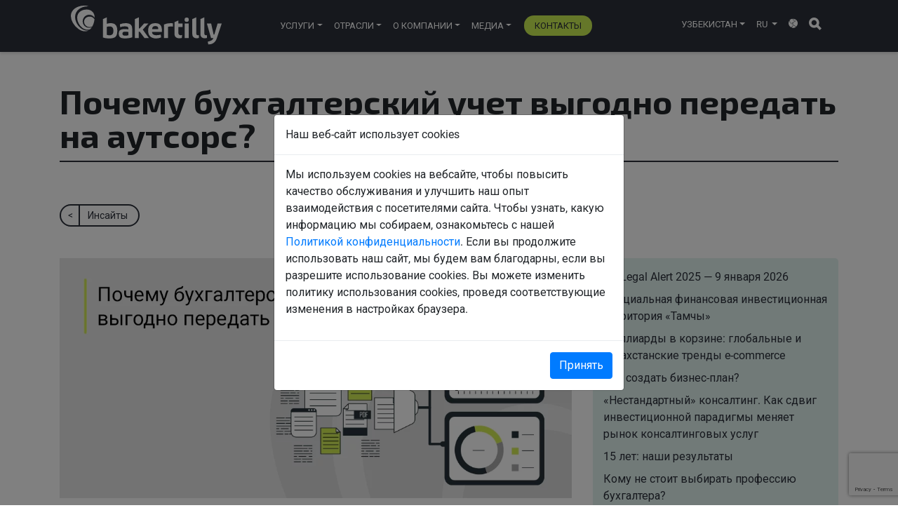

--- FILE ---
content_type: text/html; charset=UTF-8
request_url: https://bakertilly-ca.com/ru-uz/insights/pochemu-buhgalterskij-uchet-vygodno-peredat-na-autsors/
body_size: 12481
content:
<!doctype html>
<html lang="ru">
<head>
    <meta charset="utf-8">
    <meta name="viewport" content="width=device-width, initial-scale=1, shrink-to-fit=no">
    <link rel="shortcut icon" href="/favicon.png" type="image/png">

    <meta name="ahrefs-site-verification" content="e97349acbb0ace5b947985335b5e1278184128a4c3f580b27904d7de211294f7">

    <meta name='robots' content='max-image-preview:large' />
<link rel='dns-prefetch' href='//code.jquery.com' />
<link rel='dns-prefetch' href='//cdnjs.cloudflare.com' />
<link rel='dns-prefetch' href='//maxcdn.bootstrapcdn.com' />
<link rel='dns-prefetch' href='//www.google.com' />
<link rel='dns-prefetch' href='//s.w.org' />
<script type="text/javascript">
window._wpemojiSettings = {"baseUrl":"https:\/\/s.w.org\/images\/core\/emoji\/13.1.0\/72x72\/","ext":".png","svgUrl":"https:\/\/s.w.org\/images\/core\/emoji\/13.1.0\/svg\/","svgExt":".svg","source":{"concatemoji":"https:\/\/bakertilly-ca.com\/wp-includes\/js\/wp-emoji-release.min.js?ver=5.9"}};
/*! This file is auto-generated */
!function(e,a,t){var n,r,o,i=a.createElement("canvas"),p=i.getContext&&i.getContext("2d");function s(e,t){var a=String.fromCharCode;p.clearRect(0,0,i.width,i.height),p.fillText(a.apply(this,e),0,0);e=i.toDataURL();return p.clearRect(0,0,i.width,i.height),p.fillText(a.apply(this,t),0,0),e===i.toDataURL()}function c(e){var t=a.createElement("script");t.src=e,t.defer=t.type="text/javascript",a.getElementsByTagName("head")[0].appendChild(t)}for(o=Array("flag","emoji"),t.supports={everything:!0,everythingExceptFlag:!0},r=0;r<o.length;r++)t.supports[o[r]]=function(e){if(!p||!p.fillText)return!1;switch(p.textBaseline="top",p.font="600 32px Arial",e){case"flag":return s([127987,65039,8205,9895,65039],[127987,65039,8203,9895,65039])?!1:!s([55356,56826,55356,56819],[55356,56826,8203,55356,56819])&&!s([55356,57332,56128,56423,56128,56418,56128,56421,56128,56430,56128,56423,56128,56447],[55356,57332,8203,56128,56423,8203,56128,56418,8203,56128,56421,8203,56128,56430,8203,56128,56423,8203,56128,56447]);case"emoji":return!s([10084,65039,8205,55357,56613],[10084,65039,8203,55357,56613])}return!1}(o[r]),t.supports.everything=t.supports.everything&&t.supports[o[r]],"flag"!==o[r]&&(t.supports.everythingExceptFlag=t.supports.everythingExceptFlag&&t.supports[o[r]]);t.supports.everythingExceptFlag=t.supports.everythingExceptFlag&&!t.supports.flag,t.DOMReady=!1,t.readyCallback=function(){t.DOMReady=!0},t.supports.everything||(n=function(){t.readyCallback()},a.addEventListener?(a.addEventListener("DOMContentLoaded",n,!1),e.addEventListener("load",n,!1)):(e.attachEvent("onload",n),a.attachEvent("onreadystatechange",function(){"complete"===a.readyState&&t.readyCallback()})),(n=t.source||{}).concatemoji?c(n.concatemoji):n.wpemoji&&n.twemoji&&(c(n.twemoji),c(n.wpemoji)))}(window,document,window._wpemojiSettings);
</script>
<style type="text/css">
img.wp-smiley,
img.emoji {
	display: inline !important;
	border: none !important;
	box-shadow: none !important;
	height: 1em !important;
	width: 1em !important;
	margin: 0 0.07em !important;
	vertical-align: -0.1em !important;
	background: none !important;
	padding: 0 !important;
}
</style>
	<style id='global-styles-inline-css' type='text/css'>
body{--wp--preset--color--black: #000000;--wp--preset--color--cyan-bluish-gray: #abb8c3;--wp--preset--color--white: #ffffff;--wp--preset--color--pale-pink: #f78da7;--wp--preset--color--vivid-red: #cf2e2e;--wp--preset--color--luminous-vivid-orange: #ff6900;--wp--preset--color--luminous-vivid-amber: #fcb900;--wp--preset--color--light-green-cyan: #7bdcb5;--wp--preset--color--vivid-green-cyan: #00d084;--wp--preset--color--pale-cyan-blue: #8ed1fc;--wp--preset--color--vivid-cyan-blue: #0693e3;--wp--preset--color--vivid-purple: #9b51e0;--wp--preset--gradient--vivid-cyan-blue-to-vivid-purple: linear-gradient(135deg,rgba(6,147,227,1) 0%,rgb(155,81,224) 100%);--wp--preset--gradient--light-green-cyan-to-vivid-green-cyan: linear-gradient(135deg,rgb(122,220,180) 0%,rgb(0,208,130) 100%);--wp--preset--gradient--luminous-vivid-amber-to-luminous-vivid-orange: linear-gradient(135deg,rgba(252,185,0,1) 0%,rgba(255,105,0,1) 100%);--wp--preset--gradient--luminous-vivid-orange-to-vivid-red: linear-gradient(135deg,rgba(255,105,0,1) 0%,rgb(207,46,46) 100%);--wp--preset--gradient--very-light-gray-to-cyan-bluish-gray: linear-gradient(135deg,rgb(238,238,238) 0%,rgb(169,184,195) 100%);--wp--preset--gradient--cool-to-warm-spectrum: linear-gradient(135deg,rgb(74,234,220) 0%,rgb(151,120,209) 20%,rgb(207,42,186) 40%,rgb(238,44,130) 60%,rgb(251,105,98) 80%,rgb(254,248,76) 100%);--wp--preset--gradient--blush-light-purple: linear-gradient(135deg,rgb(255,206,236) 0%,rgb(152,150,240) 100%);--wp--preset--gradient--blush-bordeaux: linear-gradient(135deg,rgb(254,205,165) 0%,rgb(254,45,45) 50%,rgb(107,0,62) 100%);--wp--preset--gradient--luminous-dusk: linear-gradient(135deg,rgb(255,203,112) 0%,rgb(199,81,192) 50%,rgb(65,88,208) 100%);--wp--preset--gradient--pale-ocean: linear-gradient(135deg,rgb(255,245,203) 0%,rgb(182,227,212) 50%,rgb(51,167,181) 100%);--wp--preset--gradient--electric-grass: linear-gradient(135deg,rgb(202,248,128) 0%,rgb(113,206,126) 100%);--wp--preset--gradient--midnight: linear-gradient(135deg,rgb(2,3,129) 0%,rgb(40,116,252) 100%);--wp--preset--duotone--dark-grayscale: url('#wp-duotone-dark-grayscale');--wp--preset--duotone--grayscale: url('#wp-duotone-grayscale');--wp--preset--duotone--purple-yellow: url('#wp-duotone-purple-yellow');--wp--preset--duotone--blue-red: url('#wp-duotone-blue-red');--wp--preset--duotone--midnight: url('#wp-duotone-midnight');--wp--preset--duotone--magenta-yellow: url('#wp-duotone-magenta-yellow');--wp--preset--duotone--purple-green: url('#wp-duotone-purple-green');--wp--preset--duotone--blue-orange: url('#wp-duotone-blue-orange');--wp--preset--font-size--small: 13px;--wp--preset--font-size--medium: 20px;--wp--preset--font-size--large: 36px;--wp--preset--font-size--x-large: 42px;}.has-black-color{color: var(--wp--preset--color--black) !important;}.has-cyan-bluish-gray-color{color: var(--wp--preset--color--cyan-bluish-gray) !important;}.has-white-color{color: var(--wp--preset--color--white) !important;}.has-pale-pink-color{color: var(--wp--preset--color--pale-pink) !important;}.has-vivid-red-color{color: var(--wp--preset--color--vivid-red) !important;}.has-luminous-vivid-orange-color{color: var(--wp--preset--color--luminous-vivid-orange) !important;}.has-luminous-vivid-amber-color{color: var(--wp--preset--color--luminous-vivid-amber) !important;}.has-light-green-cyan-color{color: var(--wp--preset--color--light-green-cyan) !important;}.has-vivid-green-cyan-color{color: var(--wp--preset--color--vivid-green-cyan) !important;}.has-pale-cyan-blue-color{color: var(--wp--preset--color--pale-cyan-blue) !important;}.has-vivid-cyan-blue-color{color: var(--wp--preset--color--vivid-cyan-blue) !important;}.has-vivid-purple-color{color: var(--wp--preset--color--vivid-purple) !important;}.has-black-background-color{background-color: var(--wp--preset--color--black) !important;}.has-cyan-bluish-gray-background-color{background-color: var(--wp--preset--color--cyan-bluish-gray) !important;}.has-white-background-color{background-color: var(--wp--preset--color--white) !important;}.has-pale-pink-background-color{background-color: var(--wp--preset--color--pale-pink) !important;}.has-vivid-red-background-color{background-color: var(--wp--preset--color--vivid-red) !important;}.has-luminous-vivid-orange-background-color{background-color: var(--wp--preset--color--luminous-vivid-orange) !important;}.has-luminous-vivid-amber-background-color{background-color: var(--wp--preset--color--luminous-vivid-amber) !important;}.has-light-green-cyan-background-color{background-color: var(--wp--preset--color--light-green-cyan) !important;}.has-vivid-green-cyan-background-color{background-color: var(--wp--preset--color--vivid-green-cyan) !important;}.has-pale-cyan-blue-background-color{background-color: var(--wp--preset--color--pale-cyan-blue) !important;}.has-vivid-cyan-blue-background-color{background-color: var(--wp--preset--color--vivid-cyan-blue) !important;}.has-vivid-purple-background-color{background-color: var(--wp--preset--color--vivid-purple) !important;}.has-black-border-color{border-color: var(--wp--preset--color--black) !important;}.has-cyan-bluish-gray-border-color{border-color: var(--wp--preset--color--cyan-bluish-gray) !important;}.has-white-border-color{border-color: var(--wp--preset--color--white) !important;}.has-pale-pink-border-color{border-color: var(--wp--preset--color--pale-pink) !important;}.has-vivid-red-border-color{border-color: var(--wp--preset--color--vivid-red) !important;}.has-luminous-vivid-orange-border-color{border-color: var(--wp--preset--color--luminous-vivid-orange) !important;}.has-luminous-vivid-amber-border-color{border-color: var(--wp--preset--color--luminous-vivid-amber) !important;}.has-light-green-cyan-border-color{border-color: var(--wp--preset--color--light-green-cyan) !important;}.has-vivid-green-cyan-border-color{border-color: var(--wp--preset--color--vivid-green-cyan) !important;}.has-pale-cyan-blue-border-color{border-color: var(--wp--preset--color--pale-cyan-blue) !important;}.has-vivid-cyan-blue-border-color{border-color: var(--wp--preset--color--vivid-cyan-blue) !important;}.has-vivid-purple-border-color{border-color: var(--wp--preset--color--vivid-purple) !important;}.has-vivid-cyan-blue-to-vivid-purple-gradient-background{background: var(--wp--preset--gradient--vivid-cyan-blue-to-vivid-purple) !important;}.has-light-green-cyan-to-vivid-green-cyan-gradient-background{background: var(--wp--preset--gradient--light-green-cyan-to-vivid-green-cyan) !important;}.has-luminous-vivid-amber-to-luminous-vivid-orange-gradient-background{background: var(--wp--preset--gradient--luminous-vivid-amber-to-luminous-vivid-orange) !important;}.has-luminous-vivid-orange-to-vivid-red-gradient-background{background: var(--wp--preset--gradient--luminous-vivid-orange-to-vivid-red) !important;}.has-very-light-gray-to-cyan-bluish-gray-gradient-background{background: var(--wp--preset--gradient--very-light-gray-to-cyan-bluish-gray) !important;}.has-cool-to-warm-spectrum-gradient-background{background: var(--wp--preset--gradient--cool-to-warm-spectrum) !important;}.has-blush-light-purple-gradient-background{background: var(--wp--preset--gradient--blush-light-purple) !important;}.has-blush-bordeaux-gradient-background{background: var(--wp--preset--gradient--blush-bordeaux) !important;}.has-luminous-dusk-gradient-background{background: var(--wp--preset--gradient--luminous-dusk) !important;}.has-pale-ocean-gradient-background{background: var(--wp--preset--gradient--pale-ocean) !important;}.has-electric-grass-gradient-background{background: var(--wp--preset--gradient--electric-grass) !important;}.has-midnight-gradient-background{background: var(--wp--preset--gradient--midnight) !important;}.has-small-font-size{font-size: var(--wp--preset--font-size--small) !important;}.has-medium-font-size{font-size: var(--wp--preset--font-size--medium) !important;}.has-large-font-size{font-size: var(--wp--preset--font-size--large) !important;}.has-x-large-font-size{font-size: var(--wp--preset--font-size--x-large) !important;}
</style>
<link rel='stylesheet' id='contact-form-7-css'  href='https://bakertilly-ca.com/wp-content/plugins/contact-form-7/includes/css/styles.css?ver=5.5.5' type='text/css' media='all' />
<link rel='stylesheet' id='style-css'  href='https://bakertilly-ca.com/wp-content/themes/baker_tilly/style.min.css?ver=1.0.6' type='text/css' media='all' />
<script type='text/javascript' src='https://bakertilly-ca.com/wp-includes/js/jquery/jquery.min.js?ver=3.6.0' defer='defer' id='jquery-core-js'></script>
<script type='text/javascript' src='https://bakertilly-ca.com/wp-includes/js/jquery/jquery-migrate.min.js?ver=3.3.2' defer='defer' id='jquery-migrate-js'></script>
<link rel="https://api.w.org/" href="https://bakertilly-ca.com/wp-json/" /><link rel='shortlink' href='https://bakertilly-ca.com/?p=1744' />
<link rel="alternate" type="application/json+oembed" href="https://bakertilly-ca.com/wp-json/oembed/1.0/embed?url=https%3A%2F%2Fbakertilly-ca.com%2Finsights%2Fpochemu-buhgalterskij-uchet-vygodno-peredat-na-autsors%2F" />
<link rel="alternate" type="text/xml+oembed" href="https://bakertilly-ca.com/wp-json/oembed/1.0/embed?url=https%3A%2F%2Fbakertilly-ca.com%2Finsights%2Fpochemu-buhgalterskij-uchet-vygodno-peredat-na-autsors%2F&#038;format=xml" />

    <!-- Google Tag Manager -->
    <script>(function(w,d,s,l,i){w[l]=w[l]||[];w[l].push({'gtm.start':
                new Date().getTime(),event:'gtm.js'});var f=d.getElementsByTagName(s)[0],
            j=d.createElement(s),dl=l!='dataLayer'?'&l='+l:'';j.async=true;j.src=
            'https://www.googletagmanager.com/gtm.js?id='+i+dl;f.parentNode.insertBefore(j,f);
        })(window,document,'script','dataLayer','GTM-MLG5JSQ');</script>
    <!-- End Google Tag Manager -->


    
<title>Почему бухгалтерский учет выгодно передать на аутсорс?</title>

<link rel="canonical" href="https://bakertilly-ca.com/ru-uz/insights/pochemu-buhgalterskij-uchet-vygodno-peredat-na-autsors/">

<link rel="alternate" href="https://bakertilly-ca.com/insights/pochemu-buhgalterskij-uchet-vygodno-peredat-na-autsors/" hreflang="x-default" />
<link rel="alternate" href="https://bakertilly-ca.com/en/insights/pochemu-buhgalterskij-uchet-vygodno-peredat-na-autsors/" hreflang="en" />
<link rel="alternate" href="https://bakertilly-ca.com/ru-kg/insights/pochemu-buhgalterskij-uchet-vygodno-peredat-na-autsors/" hreflang="ru-KG" />
<link rel="alternate" href="https://bakertilly-ca.com/en-kg/insights/pochemu-buhgalterskij-uchet-vygodno-peredat-na-autsors/" hreflang="en-KG" />
<link rel="alternate" href="https://bakertilly-ca.com/ru-kz/insights/pochemu-buhgalterskij-uchet-vygodno-peredat-na-autsors/" hreflang="ru-KZ" />
<link rel="alternate" href="https://bakertilly-ca.com/en-kz/insights/pochemu-buhgalterskij-uchet-vygodno-peredat-na-autsors/" hreflang="en-KZ" />
<link rel="alternate" href="https://bakertilly-ca.com/ru-tj/insights/pochemu-buhgalterskij-uchet-vygodno-peredat-na-autsors/" hreflang="ru-TJ" />
<link rel="alternate" href="https://bakertilly-ca.com/en-tj/insights/pochemu-buhgalterskij-uchet-vygodno-peredat-na-autsors/" hreflang="en-TJ" />
<link rel="alternate" href="https://bakertilly-ca.com/ru-tm/insights/pochemu-buhgalterskij-uchet-vygodno-peredat-na-autsors/" hreflang="ru-TM" />
<link rel="alternate" href="https://bakertilly-ca.com/en-tm/insights/pochemu-buhgalterskij-uchet-vygodno-peredat-na-autsors/" hreflang="en-TM" />
<link rel="alternate" href="https://bakertilly-ca.com/ru-uz/insights/pochemu-buhgalterskij-uchet-vygodno-peredat-na-autsors/" hreflang="ru-UZ" />
<link rel="alternate" href="https://bakertilly-ca.com/en-uz/insights/pochemu-buhgalterskij-uchet-vygodno-peredat-na-autsors/" hreflang="en-UZ" />

<meta name="description" content="Аудиторские и консалтинговые услуги в Центральной Азии. Профессиональная компания по оказанию услуг финансового аудита, бухучета, IT-аудита и налогового консультирования.">
<meta name="keywords" content="">
<meta property="og:title" content="Почему бухгалтерский учет выгодно передать на аутсорс?"/>
<meta property="og:description" content="Аудиторские и консалтинговые услуги в Центральной Азии. Профессиональная компания по оказанию услуг финансового аудита, бухучета, IT-аудита и налогового консультирования."/>
<meta property="og:type" content="website" />
<meta property="og:url" content="https://bakertilly-ca.com/ru-uz/insights/pochemu-buhgalterskij-uchet-vygodno-peredat-na-autsors/" />
<meta property="og:image" content="https://bakertilly-ca.com/wp-content/uploads/2023/12/bt_62.png"/>

<meta name="twitter:site" content="@BakerTillyInt">
<meta name="twitter:card" content="summary">
<meta name="twitter:title" content="Почему бухгалтерский учет выгодно передать на аутсорс?">
<meta name="twitter:description" content="Аудиторские и консалтинговые услуги в Центральной Азии. Профессиональная компания по оказанию услуг финансового аудита, бухучета, IT-аудита и налогового консультирования.">
<meta name="twitter:image" content="https://bakertilly-ca.com/wp-content/uploads/2023/12/bt_62.png">

<script type="application/ld+json">
    {
    "@context": "http://schema.org/",
    "@type": "BreadcrumbList",
    "itemListElement": [
        {
            "@type": "ListItem",
            "position": 1,
            "name": "Главная страница",
            "item": "https://bakertilly-ca.com/ru-uz/"
        },
        {
            "@type": "ListItem",
            "position": 2,
            "name": "Почему бухгалтерский учет выгодно передать на аутсорс?",
            "item": "https://bakertilly-ca.com/ru-uz/insights/pochemu-buhgalterskij-uchet-vygodno-peredat-na-autsors/"
        }
    ]
}</script>




<script type="application/ld+json">
    {
        "@context": "http://schema.org/",
        "@type": "WebSite",
        "url": "https://bakertilly-ca.com",
        "potentialAction": {
            "@type": "SearchAction",
            "target": "https://bakertilly-ca.com/?s{search_term_string}",
            "query-input": "required name=search_term_string"
        }
    }
</script>

</head>


<body class="insights-template-default single single-insights postid-1744">
<!-- Google Tag Manager (noscript) -->
<noscript><iframe src="https://www.googletagmanager.com/ns.html?id=GTM-MLG5JSQ" height="0" width="0" style="display:none;visibility:hidden"></iframe></noscript>
<!-- End Google Tag Manager (noscript) -->


<header id="bt-header" class="fixed-top" style="height: 74px;">
    <div class="container">
        <div class="row">
            <div class="col-12">
                <nav class="navbar navbar-expand-lg navbar-light bg-light" id="bt-navbar">

                    <div class="d-flex justify-content-between justify-content-md-center">
                        <a class="navbar-brand" href="https://bakertilly-ca.com/ru-uz/">
                            <img height="56" width="215" src="https://bakertilly-ca.com/wp-content/themes/baker_tilly/img/logo_white.svg" alt="Logo" class="w-100 img-fluid">
                        </a>

                        <button class="navbar-toggler ml-auto" type="button" data-toggle="collapse" data-target="#navbarSupportedContent" aria-controls="navbarSupportedContent" aria-expanded="false" aria-label="Переключатель навигации">
                            <span class="navbar-toggler-icon"></span>
                        </button>

                        <div class="collapse navbar-collapse" id="navbarSupportedContent">
							<ul id="menu-top" class="navbar-nav" itemtype="http://www.schema.org/SiteNavigationElement">
                            <li  id="menu-item-74" class="bt-nav_menu_item__services menu-item menu-item-type-custom menu-item-object-custom menu-item-has-children dropdown menu-item-74 nav-item"><a href="#" data-toggle="dropdown" aria-expanded="false" class="dropdown-toggle nav-link" id="menu-item-dropdown-74">Услуги</a>
<ul class="dropdown-menu" aria-labelledby="menu-item-dropdown-74">
	<li  id="menu-item-81" class="menu-item menu-item-type-custom menu-item-object-custom menu-item-81 nav-item"><a href="https://bakertilly-ca.com/ru-uz/services/audit-finansovoj-otchetnosti/" class="dropdown-item">Аудит финансовой отчетности</a></li>
	<li  id="menu-item-1172" class="menu-item menu-item-type-custom menu-item-object-custom menu-item-1172 nav-item"><a href="https://bakertilly-ca.com/ru-uz/services/buhgalterskij-i-nalogovyj-autsorsing/" class="dropdown-item">Бухгалтерский и налоговый аутсорсинг</a></li>
	<li  id="menu-item-157" class="menu-item menu-item-type-custom menu-item-object-custom menu-item-157 nav-item"><a href="https://bakertilly-ca.com/ru-uz/services/it-audit-i-informaczionnaya-bezopasnost/" class="dropdown-item">ИТ аудит и информационная безопасность</a></li>
	<li  id="menu-item-261" class="menu-item menu-item-type-custom menu-item-object-custom menu-item-261 nav-item"><a href="https://bakertilly-ca.com/ru-uz/services/konsultirovanie-po-nalogooblozheniyu/" class="dropdown-item">Консультирование по налогообложению</a></li>
	<li  id="menu-item-262" class="menu-item menu-item-type-custom menu-item-object-custom menu-item-262 nav-item"><a href="https://bakertilly-ca.com/ru-uz/services/uslugi-po-obucheniyu/" class="dropdown-item">Обучение</a></li>
	<li  id="menu-item-248" class="menu-item menu-item-type-custom menu-item-object-custom menu-item-248 nav-item"><a href="https://bakertilly-ca.com/ru-uz/services/uslugi-po-oczenke/" class="dropdown-item">Оценка</a></li>
	<li  id="menu-item-82" class="menu-item menu-item-type-custom menu-item-object-custom menu-item-82 nav-item"><a href="https://bakertilly-ca.com/ru-uz/services/strategicheskij-konsalting/" class="dropdown-item">Стратегический консалтинг</a></li>
	<li  id="menu-item-260" class="menu-item menu-item-type-custom menu-item-object-custom menu-item-260 nav-item"><a href="https://bakertilly-ca.com/ru-uz/services/transformacziya-i-postanovka-ucheta/" class="dropdown-item">Трансформация и постановка учета</a></li>
	<li  id="menu-item-2457" class="menu-item menu-item-type-custom menu-item-object-custom menu-item-2457 nav-item"><a href="https://bakertilly-ca.com/ru-uz/services/yuridicheskie-uslugi/" class="dropdown-item">Юридические услуги</a></li>
</ul>
</li>
<li  id="menu-item-461" class="bt-nav_menu_item__industries menu-item menu-item-type-custom menu-item-object-custom menu-item-has-children dropdown menu-item-461 nav-item"><a href="#" data-toggle="dropdown" aria-expanded="false" class="dropdown-toggle nav-link" id="menu-item-dropdown-461">Отрасли</a>
<ul class="dropdown-menu" aria-labelledby="menu-item-dropdown-461">
	<li  id="menu-item-452" class="menu-item menu-item-type-custom menu-item-object-custom menu-item-452 nav-item"><a href="https://bakertilly-ca.com/ru-uz/industries/aviacziya/" class="dropdown-item">Аудиторские услуги для авиационной отрасли</a></li>
	<li  id="menu-item-458" class="menu-item menu-item-type-custom menu-item-object-custom menu-item-458 nav-item"><a href="https://bakertilly-ca.com/ru-uz/industries/zdravoohranenie/" class="dropdown-item">Здравоохранение</a></li>
	<li  id="menu-item-460" class="menu-item menu-item-type-custom menu-item-object-custom menu-item-460 nav-item"><a href="https://bakertilly-ca.com/ru-uz/industries/mezhdunarodnye-organizaczii/" class="dropdown-item">Опыт в международных организациях</a></li>
	<li  id="menu-item-451" class="menu-item menu-item-type-custom menu-item-object-custom menu-item-451 nav-item"><a href="https://bakertilly-ca.com/ru-uz/industries/neftegazovaya-otrasl/" class="dropdown-item">Опыт в нефтегазовой отрасли в Кыргызстане</a></li>
	<li  id="menu-item-457" class="menu-item menu-item-type-custom menu-item-object-custom menu-item-457 nav-item"><a href="https://bakertilly-ca.com/ru-uz/industries/pishhevaya-promyshlennost/" class="dropdown-item">Пищевая промышленность</a></li>
	<li  id="menu-item-454" class="menu-item menu-item-type-custom menu-item-object-custom menu-item-454 nav-item"><a href="https://bakertilly-ca.com/ru-uz/industries/telekommunikaczii/" class="dropdown-item">Телекоммуникации</a></li>
	<li  id="menu-item-459" class="menu-item menu-item-type-custom menu-item-object-custom menu-item-459 nav-item"><a href="https://bakertilly-ca.com/ru-uz/industries/torgovlya-i-distribucziya/" class="dropdown-item">Торговля и дистрибуция</a></li>
	<li  id="menu-item-456" class="menu-item menu-item-type-custom menu-item-object-custom menu-item-456 nav-item"><a href="https://bakertilly-ca.com/ru-uz/industries/turizm-i-gostinichnyj-biznes/" class="dropdown-item">Туризм и гостиничный бизнес</a></li>
	<li  id="menu-item-455" class="menu-item menu-item-type-custom menu-item-object-custom menu-item-455 nav-item"><a href="https://bakertilly-ca.com/ru-uz/industries/finance-and-banking/" class="dropdown-item">Финансовый и муниципальный сектор</a></li>
	<li  id="menu-item-453" class="menu-item menu-item-type-custom menu-item-object-custom menu-item-453 nav-item"><a href="https://bakertilly-ca.com/ru-uz/industries/energetika/" class="dropdown-item">Энергетика</a></li>
</ul>
</li>
<li  id="menu-item-748" class="menu-item menu-item-type-custom menu-item-object-custom menu-item-has-children dropdown menu-item-748 nav-item"><a href="#" data-toggle="dropdown" aria-expanded="false" class="dropdown-toggle nav-link" id="menu-item-dropdown-748">О компании</a>
<ul class="dropdown-menu" aria-labelledby="menu-item-dropdown-748">
	<li  id="menu-item-749" class="custom_menu_item menu-item menu-item-type-custom menu-item-object-custom menu-item-749 nav-item"><a href="https://bakertilly-ca.com/ru-uz/employees/" class="dropdown-item">Наши сотрудники</a></li>
	<li  id="menu-item-793" class="custom_menu_item menu-item menu-item-type-custom menu-item-object-custom menu-item-793 nav-item"><a href="https://bakertilly-ca.com/ru-uz/vacancies/" class="dropdown-item">Вакансии</a></li>
	<li  id="menu-item-816" class="custom_menu_item menu-item menu-item-type-post_type menu-item-object-page menu-item-816 nav-item"><a href="https://bakertilly-ca.com/ru-uz/baker-tilly-international/" class="dropdown-item">Baker Tilly International</a></li>
	<li  id="menu-item-815" class="custom_menu_item menu-item menu-item-type-post_type menu-item-object-page menu-item-815 nav-item"><a href="https://bakertilly-ca.com/ru-uz/nagrady-i-akkreditaczii/" class="dropdown-item">Награды и Аккредитации</a></li>
	<li  id="menu-item-883" class="custom_menu_item menu-item menu-item-type-post_type menu-item-object-page menu-item-883 nav-item"><a href="https://bakertilly-ca.com/ru-uz/politika-kompanii-v-oblasti-sistemy-menedzhmenta-kachestva-osoo-bejker-tilli-bishkek/" class="dropdown-item">Политика Компании в области СМК ОсОО «Бейкер Тилли Бишкек»</a></li>
	<li  id="menu-item-891" class="custom_menu_item menu-item menu-item-type-post_type menu-item-object-page menu-item-891 nav-item"><a href="https://bakertilly-ca.com/ru-uz/privacy-gdpr/" class="dropdown-item">Политика конфиденциальности</a></li>
</ul>
</li>
<li  id="menu-item-935" class="menu-item menu-item-type-custom menu-item-object-custom menu-item-has-children dropdown menu-item-935 nav-item"><a href="#" data-toggle="dropdown" aria-expanded="false" class="dropdown-toggle nav-link" id="menu-item-dropdown-935">Медиа</a>
<ul class="dropdown-menu" aria-labelledby="menu-item-dropdown-935">
	<li  id="menu-item-646" class="custom_menu_item menu-item menu-item-type-custom menu-item-object-custom menu-item-646 nav-item"><a href="https://bakertilly-ca.com/ru-uz/news/" class="dropdown-item">Новости</a></li>
	<li  id="menu-item-647" class="custom_menu_item menu-item menu-item-type-custom menu-item-object-custom menu-item-647 nav-item"><a href="https://bakertilly-ca.com/ru-uz/tax-alerts/" class="dropdown-item">Налоговые обзоры</a></li>
	<li  id="menu-item-645" class="custom_menu_item menu-item menu-item-type-custom menu-item-object-custom menu-item-645 nav-item"><a href="https://bakertilly-ca.com/ru-uz/insights/" class="dropdown-item">Статьи</a></li>
	<li  id="menu-item-683" class="custom_menu_item menu-item menu-item-type-custom menu-item-object-custom menu-item-683 nav-item"><a href="https://bakertilly-ca.com/ru-uz/social/" class="dropdown-item">Социальная ответственность</a></li>
</ul>
</li>
								<li id="menu-item-1768" class="custom_menu_item menu-item menu-item-type-post_type menu-item-object-page menu-item-1768 nav-item"><a href="https://bakertilly-ca.com/ru-uz/contacts/" class="nav-link">Контакты</a></li>
								
							</ul>
							
                            <ul id="bt-header-menu__icons" class="navbar-nav mr-0">
                                <li class="nav-item dropdown">
                                    <a href="https://bakertilly-ca.com/ru-uz/" data-toggle="dropdown" aria-expanded="false" class="dropdown-toggle nav-link" id="bt-navbarDropdown__region"><span>Узбекистан</span></a>
                                    <div class="dropdown-menu" aria-labelledby="bt-navbarDropdown__region">
                                                                                         <a class="dropdown-item" href="https://bakertilly-ca.com/">Центральная Азия</a>
                                                                                                                                     <a class="dropdown-item" href="https://bakertilly-ca.com/ru-kg/">Кыргызстан</a>
                                                                                                                                     <a class="dropdown-item" href="https://bakertilly-ca.com/ru-kz/">Казахстан</a>
                                                                                                                                     <a class="dropdown-item" href="https://bakertilly-ca.com/ru-tj/">Таджикистан</a>
                                                                                                                                     <a class="dropdown-item" href="https://bakertilly-ca.com/ru-tm/">Туркменистан</a>
                                                                                                                                                                </div>
                                </li>

                                <li class="nav-item dropdown">
                                <a class="nav-link dropdown-toggle" href="https://bakertilly-ca.com/ru-uz/" id="bt-navbarDropdown__language" role="button" data-toggle="dropdown" aria-haspopup="true" aria-expanded="false">
                                    ru                                </a>
                                <div class="dropdown-menu" aria-labelledby="bt-navbarDropdown__language">
                                                                                <a class="dropdown-item" href="/en-uz/">EN</a>
                                                                                                            </div>
                            </li>

                                <li class="nav-item">
                                    <a id="bt-worldwide_link" class="nav-link" href="https://www.bakertilly.global/en/shared/worldwide-directory/" target="_blank" title="Baker Tilly worldwide">
                                        <i class="icon icon-globe"></i>
                                    </a>
                                </li>

                                <li class="nav-item d-none d-md-inline-block">
                                    <button id="bt-search-button-top" class="bt-blank__button" type="button" data-toggle="collapse" data-target="#bt-search__collapse" aria-expanded="false" aria-controls="bt-search__collapse">
                                        <i class="icon icon-search"></i>
                                    </button>
                                </li>

                            </ul>

                            <div class="d-block d-md-none">
                                
<form class="form bt-search__form" role="search" action="https://bakertilly-ca.com/ru-uz/" id="search_form_mobile">
    <div class="input-group">
        <input type="text" class="form-control" placeholder="Поиск" name="s" id="s">
        <div class="input-group-append">
            <button type="submit" class="btn btn-default"><i class="icon icon-search"></i></button>
        </div>
    </div>
</form>                            </div>


                        </div>

                    </div>

                </nav>

                <div class="collapse" id="bt-search__collapse">
                    <div class="card card-body" id="bt-search__collapse-card">
                        
<form class="form bt-search__form" role="search" action="https://bakertilly-ca.com/ru-uz/" id="search_form_desktop">
    <div class="input-group">
        <input type="text" class="form-control" placeholder="Поиск" name="s" id="s_mobile">
        <div class="input-group-append">
            <button type="submit" class="btn btn-default"><i class="icon icon-search"></i></button>
        </div>
    </div>
</form>                    </div>
                </div>

            </div>
        </div>
    </div>
</header>









    <main id="bt-main-content">
        <div class="container">
            <div class="row">
                <div class="col-12">
                    <h1 class="bt-underline__helper" id="bt-page-title-h1">Почему бухгалтерский учет выгодно передать на аутсорс?</h1>
                </div>
            </div>
            <div class="row">
                <div class="col-12">
                    <div id="bt-post__breadcrumbs">
                        <nav aria-label="breadcrumbs">
                            <ol class="breadcrumb">
                                
<li class="breadcrumb-item new_bt_breadcrumb">
    <a href="https://bakertilly-ca.com/ru-uz/insights/"><span class="new_bt_breadcrumb__arrow"><</span> <span class="new_bt_breadcrumb__line"></span> Инсайты</a>
</li>                            </ol>
                        </nav>
                    </div>
                </div>
            </div>
            <div class="row">

                <div class="col-12 col-md-8">
                    <article id="bt-page-content" aria-labelledby="bt-page-title-h1">

<!--                        <h2 class="sr-only">--><!--</h2>-->

                            <div class="bt-post__thumb">
        <img width="1024" height="480" src="https://bakertilly-ca.com/wp-content/uploads/2023/12/bt_62.png" class="attachment-post-thumbnail size-post-thumbnail wp-post-image" alt="" loading="lazy" srcset="https://bakertilly-ca.com/wp-content/uploads/2023/12/bt_62.png 1024w, https://bakertilly-ca.com/wp-content/uploads/2023/12/bt_62-300x141.png 300w, https://bakertilly-ca.com/wp-content/uploads/2023/12/bt_62-768x360.png 768w" sizes="(max-width: 1024px) 100vw, 1024px" />    </div>
<div class="bt-post__date">
    11.12.2023 17:58</div>
<p><b><i>Почему специалисты из профильной компании выгоднее, чем собственная бухгалтерия? Мы не раз возвращались к этому вопросу, и сегодня поговорим об одной из сторон вопроса.</i></b></p>
<p><span style="font-weight: 400;">Качественный, эффективный бухучет невозможно представить без современных технологий. Классическая бумажная или, как ее еще называют, «амбарная» бухгалтерия постепенно уходит в прошлое. </span></p>
<p><span style="font-weight: 400;">Цифровые системы и технологии в бухгалтерском учете постепенно меняют привычную структуру управления на предприятии. Цифровизация бухгалтерского учета существенно повышает качество обработки учетной информации. Бухгалтерский учет совершенствуется, по максимуму автоматизируется. </span></p>
<p><span style="font-weight: 400;">Более того, очень скоро международные финансовые взаимодействия на уровне бухгалтерии вообще невозможно будет совершать по старинке. Все это требует функционального программного обеспечения, надежного профильного оборудования и специально обученных специалистов. А значит, обращение к специалистам из профильных компаний, бухгалтерия на аутсорсе, в итоге обходится дешевле. </span></p>
<p><span style="font-weight: 400;">Сейчас мы попробуем в двух словах обрисовать масштабы этого “цифрового нашествия”. Бухгалтерские программы единой, общепринятой классификации не имеют. Отличаются представленные на рынке продукты прежде всего набором функций и доступных для подключения опций. Простыми программами с ограниченным функционалом обычно пользуются субъекты предпринимательства, которые ведут упрощенный учет. Компании побольше и посерьезнее выбирают классические приложения. </span></p>
<p><span style="font-weight: 400;">Бухгалтерские аутсорсеры, профессиональные компании, отдают предпочтение программным продуктам с расширенным функционалом. Такое ПО является самым дорогим в секторе. Но и возможности для автоматизации, оптимизации ведения учета оно предоставляет соответствующие. Отличаются программные комплексы сложной структурой компонентов. Бухгалтерский учет в них является лишь одной из многочисленных подсистем.</span></p>
<p><span style="font-weight: 400;">Профильные бухгалтерские программы, сложные, «тяжелые», многофункциональные, не являются единственным ПО для аутсорсера. Специфика работы компании, формат оказания услуг предусматривают использование вспомогательных программных систем, сервисов, приложений.</span></p>
<p><span style="font-weight: 400;">Особое место в этом списке занимают различные средства мониторинга. Они позволяют исключить ручной труд при отслеживании изменений в законодательстве, динамики валютного курса и т.п. Решены задачи мониторинга могут быть по-разному. Фактически средства данной категории включают как простые профильные подписки для бухгалтеров, так и сложные приложения, способные осуществлять так называемый пользовательский, расширенный поиск. </span></p>
<p><span style="font-weight: 400;">Baker Tilly использует самые современные методы цифровизации бухгалтерского учета и самое продвинутое программное обеспечение. Наши специалисты постоянно повышают квалификацию, обучаются, в курсе всех последних изменений в налоговом законодательстве, к тому же имеют очень большой опыт работы с клиентами в самых разных сферах. Мы сможем сделать бухгалтерский учет в вашей компании совершенным.</span></p>
<p><b><i>Компания Baker Tilly является официальным членом глобальной сети аудиторских компаний Baker Tilly International (Великобритания). По совокупному доходу и экспертизе компания входит в топ-10 международных аудиторских и консалтинговых сетей мира. Cеть Baker Tilly International насчитывает свыше 41 234 высококлассных специалистов в 703 офисах из 145 стран мира.</i></b></p>

                    </article>
                </div>

                <div class="col-12 col-md-4">
                                                            
                    <nav aria-label="sidebar" id="bt-page-inner-sidebar">
                        <ul class="list-unstyled">
                                    <li class="nav-item ">
            <a href="https://bakertilly-ca.com/ru-uz/insights/legal-alert-2025-9-yanvarya-2026/">KZ Legal Alert 2025 &#8212; 9 января 2026</a>
        </li>
            <li class="nav-item ">
            <a href="https://bakertilly-ca.com/ru-uz/insights/2448/">Специальная финансовая инвестиционная территория «Тамчы»</a>
        </li>
            <li class="nav-item ">
            <a href="https://bakertilly-ca.com/ru-uz/insights/milliardy-v-korzine-globalnye-i-kazahstanskie-trendy-e-commerce/">Миллиарды в корзине: глобальные и казахстанские тренды e-commerce</a>
        </li>
            <li class="nav-item ">
            <a href="https://bakertilly-ca.com/ru-uz/insights/kak-sozdat-biznes-plan/">Как создать бизнес-план?</a>
        </li>
            <li class="nav-item ">
            <a href="https://bakertilly-ca.com/ru-uz/insights/nestandartnyj-konsalting-kak-sdvig-investiczionnoj-paradigmy-menyaet-rynok-konsaltingovyh-uslug/">«Нестандартный» консалтинг.  Как сдвиг инвестиционной парадигмы меняет рынок консалтинговых услуг</a>
        </li>
            <li class="nav-item ">
            <a href="https://bakertilly-ca.com/ru-uz/insights/15-let-nashi-rezultaty/">15 лет: наши результаты</a>
        </li>
            <li class="nav-item ">
            <a href="https://bakertilly-ca.com/ru-uz/insights/komu-ne-stoit-vybirat-professiyu-buhgaltera/">Кому не стоит выбирать профессию бухгалтера?</a>
        </li>
            <li class="nav-item ">
            <a href="https://bakertilly-ca.com/ru-uz/insights/kak-autsorsing-vliyaet-na-razvitie-biznesa/">Как аутсорсинг влияет на развитие бизнеса?</a>
        </li>
            <li class="nav-item ">
            <a href="https://bakertilly-ca.com/ru-uz/insights/chto-zhdat-ot-ekonomiki-kyrgyzstana-v-2025-godu/">Что ждать от экономики Кыргызстана в 2025 году?</a>
        </li>
            <li class="nav-item ">
            <a href="https://bakertilly-ca.com/ru-uz/insights/investiczionnye-perspektivy-i-novye-igroki-rynka-kommercheskoj-nedvizhimosti/">Инвестиционные перспективы и новые игроки рынка коммерческой недвижимости</a>
        </li>
                            </ul>
                    </nav>
                </div>

            </div>
        </div>
    </main>

<link rel='stylesheet' id='glg-photobox-style-css'  href='https://bakertilly-ca.com/wp-content/plugins/gallery-lightbox-slider/css/photobox/photobox.min.css?ver=1.0.0.39' type='text/css' media='' />
<script type='text/javascript' src='https://bakertilly-ca.com/wp-includes/js/dist/vendor/regenerator-runtime.min.js?ver=0.13.9' defer='defer' id='regenerator-runtime-js'></script>
<script type='text/javascript' src='https://bakertilly-ca.com/wp-includes/js/dist/vendor/wp-polyfill.min.js?ver=3.15.0' defer='defer' id='wp-polyfill-js'></script>
<script type='text/javascript' id='contact-form-7-js-extra'>
/* <![CDATA[ */
var wpcf7 = {"api":{"root":"https:\/\/bakertilly-ca.com\/wp-json\/","namespace":"contact-form-7\/v1"}};
/* ]]> */
</script>
<script type='text/javascript' src='https://bakertilly-ca.com/wp-content/plugins/contact-form-7/includes/js/index.js?ver=5.5.5' defer='defer' id='contact-form-7-js'></script>
<script type='text/javascript' src='https://code.jquery.com/jquery-3.2.1.min.js?ver=5.9' defer='defer' id='jquery-3-js'></script>
<script type='text/javascript' src='https://cdnjs.cloudflare.com/ajax/libs/popper.js/1.12.9/umd/popper.min.js?ver=5.9' defer='defer' id='popper-js'></script>
<script type='text/javascript' src='https://maxcdn.bootstrapcdn.com/bootstrap/4.0.0/js/bootstrap.min.js?ver=5.9' defer='defer' id='bootstrap-js'></script>
<script type='text/javascript' src='https://bakertilly-ca.com/wp-content/themes/baker_tilly/js/bt_scripts.min.js?ver=5.9' defer='defer' id='custom-js'></script>
<script type='text/javascript' src='https://www.google.com/recaptcha/api.js?render=6LdaYgspAAAAAEj-KVTC-HkhfnrRjXfaTEYVHYpv&#038;ver=3.0' defer='defer' id='google-recaptcha-js'></script>
<script type='text/javascript' id='wpcf7-recaptcha-js-extra'>
/* <![CDATA[ */
var wpcf7_recaptcha = {"sitekey":"6LdaYgspAAAAAEj-KVTC-HkhfnrRjXfaTEYVHYpv","actions":{"homepage":"homepage","contactform":"contactform"}};
/* ]]> */
</script>
<script type='text/javascript' src='https://bakertilly-ca.com/wp-content/plugins/contact-form-7/modules/recaptcha/index.js?ver=5.5.5' defer='defer' id='wpcf7-recaptcha-js'></script>
<script type='text/javascript' src='https://bakertilly-ca.com/wp-content/plugins/gallery-lightbox-slider/js/jquery/photobox/jquery.photobox.min.js?ver=1.0.0.39' defer='defer' id='glg-photobox-js'></script>

<!--[if lt IE 9]><link rel="stylesheet" href="https://bakertilly-ca.com/wp-content/plugins/gallery-lightbox-slider '/css/photobox/photobox.ie.css'.'"><![endif]-->

<style type="text/css">
#pbOverlay { background:rgba(0,0,0,.90)  none repeat scroll 0% 0% !important; }
	.gallery-caption, .blocks-gallery-item figcaption { display: none !important; }	.pbWrapper > img{display: inline;}
	#pbThumbsToggler {display: none !important;}
</style>

<script type="text/javascript">// <![CDATA[
jQuery(document).ready(function($) {
	/* START --- Gallery Lightbox Lite --- */
		/* Gutenberg Adaptive */
	$('.blocks-gallery-item, .wp-block-image').each(function(i) {

		var $blck = $(this).find('img'),
		$isSrc = $blck.attr('src');

		if (! $blck.closest('a').length) {
			$blck.wrap('<a class="glg-a-custom-wrap" href="'+$isSrc+'"></a>');
		}
		else {
			$blck.closest('a').addClass('glg-a-custom-wrap');
		}

	});

	
	/* Initialize!
	.glg-a-custom-wrap (Block Gallery)
	.carousel-item:not(".bx-clone") > a:not(".icp_custom_link") (Image Carousel)
	.gallery-item > dt > a (Native Gallery) */
	$('.gallery, .ghozylab-gallery, .wp-block-gallery')
		.photobox('.carousel-item > a:not(".icp_custom_link"),a.glg-a-custom-wrap, .gallery-item > dt > a, .gallery-item > div > a',{
			autoplay: false,
			time: 3000,
			thumbs: true,
			counter: ''
		}, callback);
		function callback(){
		};

});

/* END --- Gallery Lightbox Lite --- */

// ]]></script>


    <footer id="bt-footer">
    <div class="container">

        <div class="row align-items-center">

            <div class="col-12 col-md-6">

                <ul id="bt-footer_menu" class="navbar-nav mr-auto" itemscope itemtype="http://www.schema.org/SiteNavigationElement"><li  id="menu-item-890" class="custom_menu_item menu-item menu-item-type-post_type menu-item-object-page menu-item-890 nav-item"><a itemprop="url" href="https://bakertilly-ca.com/ru-uz/privacy-gdpr/" class="nav-link"><span itemprop="name">Политика конфиденциальности</span></a></li>
<li  id="menu-item-1708" class="menu-item menu-item-type-custom menu-item-object-custom menu-item-1708 nav-item"><a itemprop="url" href="https://bakertilly-ca.com/contacts/" class="nav-link"><span itemprop="name">Контакты</span></a></li>
</ul>
            </div>

            <div class="col-12 col-md-6 text-md-right">
                <p id="bt-footer__lead">Now, for tomorrow</p>
            </div>

        </div>
        <div class="row">
            <div class="col text-md-center">
                © 2026 Baker Tilly Limited, все права защищены.            </div>
        </div>



    </div>
</footer>

        <div class="modal" id="bt-cookies__modal" tabindex="-1" data-backdrop="static" data-keyboard="false" >
            <div class="modal-dialog modal-dialog-centered">
                <div class="modal-content">
                    <div class="modal-header">
                        <p class="modal-title">Наш веб-сайт использует cookies</p>
                    </div>
                    <div class="modal-body">
                        <p>Мы используем cookies на вебсайте, чтобы повысить качество обслуживания и улучшить наш опыт взаимодействия с посетителями сайта. Чтобы узнать, какую информацию мы собираем, ознакомьтесь с нашей <a href="https://bakertilly-ca.com/privacy-gdpr/" target="_blank" rel="noopener">Политикой конфиденциальности</a>. Если вы продолжите использовать наш сайт, мы будем вам благодарны, если вы разрешите использование cookies. Вы можете изменить политику использования cookies, проведя соответствующие изменения в настройках браузера.</p>
                    </div>
                    <div class="modal-footer">
                        <button type="button" class="btn btn-primary" id="bt-cookies-accept">Принять</button>
                    </div>
                </div>
            </div>
        </div>

<!--Powered by <a href="https://feoktistov.dev">Kirill Feoktistov</a>-->

</body>
</html>

--- FILE ---
content_type: text/html; charset=utf-8
request_url: https://www.google.com/recaptcha/api2/anchor?ar=1&k=6LdaYgspAAAAAEj-KVTC-HkhfnrRjXfaTEYVHYpv&co=aHR0cHM6Ly9iYWtlcnRpbGx5LWNhLmNvbTo0NDM.&hl=en&v=N67nZn4AqZkNcbeMu4prBgzg&size=invisible&anchor-ms=20000&execute-ms=30000&cb=mvfwckxikj4m
body_size: 49820
content:
<!DOCTYPE HTML><html dir="ltr" lang="en"><head><meta http-equiv="Content-Type" content="text/html; charset=UTF-8">
<meta http-equiv="X-UA-Compatible" content="IE=edge">
<title>reCAPTCHA</title>
<style type="text/css">
/* cyrillic-ext */
@font-face {
  font-family: 'Roboto';
  font-style: normal;
  font-weight: 400;
  font-stretch: 100%;
  src: url(//fonts.gstatic.com/s/roboto/v48/KFO7CnqEu92Fr1ME7kSn66aGLdTylUAMa3GUBHMdazTgWw.woff2) format('woff2');
  unicode-range: U+0460-052F, U+1C80-1C8A, U+20B4, U+2DE0-2DFF, U+A640-A69F, U+FE2E-FE2F;
}
/* cyrillic */
@font-face {
  font-family: 'Roboto';
  font-style: normal;
  font-weight: 400;
  font-stretch: 100%;
  src: url(//fonts.gstatic.com/s/roboto/v48/KFO7CnqEu92Fr1ME7kSn66aGLdTylUAMa3iUBHMdazTgWw.woff2) format('woff2');
  unicode-range: U+0301, U+0400-045F, U+0490-0491, U+04B0-04B1, U+2116;
}
/* greek-ext */
@font-face {
  font-family: 'Roboto';
  font-style: normal;
  font-weight: 400;
  font-stretch: 100%;
  src: url(//fonts.gstatic.com/s/roboto/v48/KFO7CnqEu92Fr1ME7kSn66aGLdTylUAMa3CUBHMdazTgWw.woff2) format('woff2');
  unicode-range: U+1F00-1FFF;
}
/* greek */
@font-face {
  font-family: 'Roboto';
  font-style: normal;
  font-weight: 400;
  font-stretch: 100%;
  src: url(//fonts.gstatic.com/s/roboto/v48/KFO7CnqEu92Fr1ME7kSn66aGLdTylUAMa3-UBHMdazTgWw.woff2) format('woff2');
  unicode-range: U+0370-0377, U+037A-037F, U+0384-038A, U+038C, U+038E-03A1, U+03A3-03FF;
}
/* math */
@font-face {
  font-family: 'Roboto';
  font-style: normal;
  font-weight: 400;
  font-stretch: 100%;
  src: url(//fonts.gstatic.com/s/roboto/v48/KFO7CnqEu92Fr1ME7kSn66aGLdTylUAMawCUBHMdazTgWw.woff2) format('woff2');
  unicode-range: U+0302-0303, U+0305, U+0307-0308, U+0310, U+0312, U+0315, U+031A, U+0326-0327, U+032C, U+032F-0330, U+0332-0333, U+0338, U+033A, U+0346, U+034D, U+0391-03A1, U+03A3-03A9, U+03B1-03C9, U+03D1, U+03D5-03D6, U+03F0-03F1, U+03F4-03F5, U+2016-2017, U+2034-2038, U+203C, U+2040, U+2043, U+2047, U+2050, U+2057, U+205F, U+2070-2071, U+2074-208E, U+2090-209C, U+20D0-20DC, U+20E1, U+20E5-20EF, U+2100-2112, U+2114-2115, U+2117-2121, U+2123-214F, U+2190, U+2192, U+2194-21AE, U+21B0-21E5, U+21F1-21F2, U+21F4-2211, U+2213-2214, U+2216-22FF, U+2308-230B, U+2310, U+2319, U+231C-2321, U+2336-237A, U+237C, U+2395, U+239B-23B7, U+23D0, U+23DC-23E1, U+2474-2475, U+25AF, U+25B3, U+25B7, U+25BD, U+25C1, U+25CA, U+25CC, U+25FB, U+266D-266F, U+27C0-27FF, U+2900-2AFF, U+2B0E-2B11, U+2B30-2B4C, U+2BFE, U+3030, U+FF5B, U+FF5D, U+1D400-1D7FF, U+1EE00-1EEFF;
}
/* symbols */
@font-face {
  font-family: 'Roboto';
  font-style: normal;
  font-weight: 400;
  font-stretch: 100%;
  src: url(//fonts.gstatic.com/s/roboto/v48/KFO7CnqEu92Fr1ME7kSn66aGLdTylUAMaxKUBHMdazTgWw.woff2) format('woff2');
  unicode-range: U+0001-000C, U+000E-001F, U+007F-009F, U+20DD-20E0, U+20E2-20E4, U+2150-218F, U+2190, U+2192, U+2194-2199, U+21AF, U+21E6-21F0, U+21F3, U+2218-2219, U+2299, U+22C4-22C6, U+2300-243F, U+2440-244A, U+2460-24FF, U+25A0-27BF, U+2800-28FF, U+2921-2922, U+2981, U+29BF, U+29EB, U+2B00-2BFF, U+4DC0-4DFF, U+FFF9-FFFB, U+10140-1018E, U+10190-1019C, U+101A0, U+101D0-101FD, U+102E0-102FB, U+10E60-10E7E, U+1D2C0-1D2D3, U+1D2E0-1D37F, U+1F000-1F0FF, U+1F100-1F1AD, U+1F1E6-1F1FF, U+1F30D-1F30F, U+1F315, U+1F31C, U+1F31E, U+1F320-1F32C, U+1F336, U+1F378, U+1F37D, U+1F382, U+1F393-1F39F, U+1F3A7-1F3A8, U+1F3AC-1F3AF, U+1F3C2, U+1F3C4-1F3C6, U+1F3CA-1F3CE, U+1F3D4-1F3E0, U+1F3ED, U+1F3F1-1F3F3, U+1F3F5-1F3F7, U+1F408, U+1F415, U+1F41F, U+1F426, U+1F43F, U+1F441-1F442, U+1F444, U+1F446-1F449, U+1F44C-1F44E, U+1F453, U+1F46A, U+1F47D, U+1F4A3, U+1F4B0, U+1F4B3, U+1F4B9, U+1F4BB, U+1F4BF, U+1F4C8-1F4CB, U+1F4D6, U+1F4DA, U+1F4DF, U+1F4E3-1F4E6, U+1F4EA-1F4ED, U+1F4F7, U+1F4F9-1F4FB, U+1F4FD-1F4FE, U+1F503, U+1F507-1F50B, U+1F50D, U+1F512-1F513, U+1F53E-1F54A, U+1F54F-1F5FA, U+1F610, U+1F650-1F67F, U+1F687, U+1F68D, U+1F691, U+1F694, U+1F698, U+1F6AD, U+1F6B2, U+1F6B9-1F6BA, U+1F6BC, U+1F6C6-1F6CF, U+1F6D3-1F6D7, U+1F6E0-1F6EA, U+1F6F0-1F6F3, U+1F6F7-1F6FC, U+1F700-1F7FF, U+1F800-1F80B, U+1F810-1F847, U+1F850-1F859, U+1F860-1F887, U+1F890-1F8AD, U+1F8B0-1F8BB, U+1F8C0-1F8C1, U+1F900-1F90B, U+1F93B, U+1F946, U+1F984, U+1F996, U+1F9E9, U+1FA00-1FA6F, U+1FA70-1FA7C, U+1FA80-1FA89, U+1FA8F-1FAC6, U+1FACE-1FADC, U+1FADF-1FAE9, U+1FAF0-1FAF8, U+1FB00-1FBFF;
}
/* vietnamese */
@font-face {
  font-family: 'Roboto';
  font-style: normal;
  font-weight: 400;
  font-stretch: 100%;
  src: url(//fonts.gstatic.com/s/roboto/v48/KFO7CnqEu92Fr1ME7kSn66aGLdTylUAMa3OUBHMdazTgWw.woff2) format('woff2');
  unicode-range: U+0102-0103, U+0110-0111, U+0128-0129, U+0168-0169, U+01A0-01A1, U+01AF-01B0, U+0300-0301, U+0303-0304, U+0308-0309, U+0323, U+0329, U+1EA0-1EF9, U+20AB;
}
/* latin-ext */
@font-face {
  font-family: 'Roboto';
  font-style: normal;
  font-weight: 400;
  font-stretch: 100%;
  src: url(//fonts.gstatic.com/s/roboto/v48/KFO7CnqEu92Fr1ME7kSn66aGLdTylUAMa3KUBHMdazTgWw.woff2) format('woff2');
  unicode-range: U+0100-02BA, U+02BD-02C5, U+02C7-02CC, U+02CE-02D7, U+02DD-02FF, U+0304, U+0308, U+0329, U+1D00-1DBF, U+1E00-1E9F, U+1EF2-1EFF, U+2020, U+20A0-20AB, U+20AD-20C0, U+2113, U+2C60-2C7F, U+A720-A7FF;
}
/* latin */
@font-face {
  font-family: 'Roboto';
  font-style: normal;
  font-weight: 400;
  font-stretch: 100%;
  src: url(//fonts.gstatic.com/s/roboto/v48/KFO7CnqEu92Fr1ME7kSn66aGLdTylUAMa3yUBHMdazQ.woff2) format('woff2');
  unicode-range: U+0000-00FF, U+0131, U+0152-0153, U+02BB-02BC, U+02C6, U+02DA, U+02DC, U+0304, U+0308, U+0329, U+2000-206F, U+20AC, U+2122, U+2191, U+2193, U+2212, U+2215, U+FEFF, U+FFFD;
}
/* cyrillic-ext */
@font-face {
  font-family: 'Roboto';
  font-style: normal;
  font-weight: 500;
  font-stretch: 100%;
  src: url(//fonts.gstatic.com/s/roboto/v48/KFO7CnqEu92Fr1ME7kSn66aGLdTylUAMa3GUBHMdazTgWw.woff2) format('woff2');
  unicode-range: U+0460-052F, U+1C80-1C8A, U+20B4, U+2DE0-2DFF, U+A640-A69F, U+FE2E-FE2F;
}
/* cyrillic */
@font-face {
  font-family: 'Roboto';
  font-style: normal;
  font-weight: 500;
  font-stretch: 100%;
  src: url(//fonts.gstatic.com/s/roboto/v48/KFO7CnqEu92Fr1ME7kSn66aGLdTylUAMa3iUBHMdazTgWw.woff2) format('woff2');
  unicode-range: U+0301, U+0400-045F, U+0490-0491, U+04B0-04B1, U+2116;
}
/* greek-ext */
@font-face {
  font-family: 'Roboto';
  font-style: normal;
  font-weight: 500;
  font-stretch: 100%;
  src: url(//fonts.gstatic.com/s/roboto/v48/KFO7CnqEu92Fr1ME7kSn66aGLdTylUAMa3CUBHMdazTgWw.woff2) format('woff2');
  unicode-range: U+1F00-1FFF;
}
/* greek */
@font-face {
  font-family: 'Roboto';
  font-style: normal;
  font-weight: 500;
  font-stretch: 100%;
  src: url(//fonts.gstatic.com/s/roboto/v48/KFO7CnqEu92Fr1ME7kSn66aGLdTylUAMa3-UBHMdazTgWw.woff2) format('woff2');
  unicode-range: U+0370-0377, U+037A-037F, U+0384-038A, U+038C, U+038E-03A1, U+03A3-03FF;
}
/* math */
@font-face {
  font-family: 'Roboto';
  font-style: normal;
  font-weight: 500;
  font-stretch: 100%;
  src: url(//fonts.gstatic.com/s/roboto/v48/KFO7CnqEu92Fr1ME7kSn66aGLdTylUAMawCUBHMdazTgWw.woff2) format('woff2');
  unicode-range: U+0302-0303, U+0305, U+0307-0308, U+0310, U+0312, U+0315, U+031A, U+0326-0327, U+032C, U+032F-0330, U+0332-0333, U+0338, U+033A, U+0346, U+034D, U+0391-03A1, U+03A3-03A9, U+03B1-03C9, U+03D1, U+03D5-03D6, U+03F0-03F1, U+03F4-03F5, U+2016-2017, U+2034-2038, U+203C, U+2040, U+2043, U+2047, U+2050, U+2057, U+205F, U+2070-2071, U+2074-208E, U+2090-209C, U+20D0-20DC, U+20E1, U+20E5-20EF, U+2100-2112, U+2114-2115, U+2117-2121, U+2123-214F, U+2190, U+2192, U+2194-21AE, U+21B0-21E5, U+21F1-21F2, U+21F4-2211, U+2213-2214, U+2216-22FF, U+2308-230B, U+2310, U+2319, U+231C-2321, U+2336-237A, U+237C, U+2395, U+239B-23B7, U+23D0, U+23DC-23E1, U+2474-2475, U+25AF, U+25B3, U+25B7, U+25BD, U+25C1, U+25CA, U+25CC, U+25FB, U+266D-266F, U+27C0-27FF, U+2900-2AFF, U+2B0E-2B11, U+2B30-2B4C, U+2BFE, U+3030, U+FF5B, U+FF5D, U+1D400-1D7FF, U+1EE00-1EEFF;
}
/* symbols */
@font-face {
  font-family: 'Roboto';
  font-style: normal;
  font-weight: 500;
  font-stretch: 100%;
  src: url(//fonts.gstatic.com/s/roboto/v48/KFO7CnqEu92Fr1ME7kSn66aGLdTylUAMaxKUBHMdazTgWw.woff2) format('woff2');
  unicode-range: U+0001-000C, U+000E-001F, U+007F-009F, U+20DD-20E0, U+20E2-20E4, U+2150-218F, U+2190, U+2192, U+2194-2199, U+21AF, U+21E6-21F0, U+21F3, U+2218-2219, U+2299, U+22C4-22C6, U+2300-243F, U+2440-244A, U+2460-24FF, U+25A0-27BF, U+2800-28FF, U+2921-2922, U+2981, U+29BF, U+29EB, U+2B00-2BFF, U+4DC0-4DFF, U+FFF9-FFFB, U+10140-1018E, U+10190-1019C, U+101A0, U+101D0-101FD, U+102E0-102FB, U+10E60-10E7E, U+1D2C0-1D2D3, U+1D2E0-1D37F, U+1F000-1F0FF, U+1F100-1F1AD, U+1F1E6-1F1FF, U+1F30D-1F30F, U+1F315, U+1F31C, U+1F31E, U+1F320-1F32C, U+1F336, U+1F378, U+1F37D, U+1F382, U+1F393-1F39F, U+1F3A7-1F3A8, U+1F3AC-1F3AF, U+1F3C2, U+1F3C4-1F3C6, U+1F3CA-1F3CE, U+1F3D4-1F3E0, U+1F3ED, U+1F3F1-1F3F3, U+1F3F5-1F3F7, U+1F408, U+1F415, U+1F41F, U+1F426, U+1F43F, U+1F441-1F442, U+1F444, U+1F446-1F449, U+1F44C-1F44E, U+1F453, U+1F46A, U+1F47D, U+1F4A3, U+1F4B0, U+1F4B3, U+1F4B9, U+1F4BB, U+1F4BF, U+1F4C8-1F4CB, U+1F4D6, U+1F4DA, U+1F4DF, U+1F4E3-1F4E6, U+1F4EA-1F4ED, U+1F4F7, U+1F4F9-1F4FB, U+1F4FD-1F4FE, U+1F503, U+1F507-1F50B, U+1F50D, U+1F512-1F513, U+1F53E-1F54A, U+1F54F-1F5FA, U+1F610, U+1F650-1F67F, U+1F687, U+1F68D, U+1F691, U+1F694, U+1F698, U+1F6AD, U+1F6B2, U+1F6B9-1F6BA, U+1F6BC, U+1F6C6-1F6CF, U+1F6D3-1F6D7, U+1F6E0-1F6EA, U+1F6F0-1F6F3, U+1F6F7-1F6FC, U+1F700-1F7FF, U+1F800-1F80B, U+1F810-1F847, U+1F850-1F859, U+1F860-1F887, U+1F890-1F8AD, U+1F8B0-1F8BB, U+1F8C0-1F8C1, U+1F900-1F90B, U+1F93B, U+1F946, U+1F984, U+1F996, U+1F9E9, U+1FA00-1FA6F, U+1FA70-1FA7C, U+1FA80-1FA89, U+1FA8F-1FAC6, U+1FACE-1FADC, U+1FADF-1FAE9, U+1FAF0-1FAF8, U+1FB00-1FBFF;
}
/* vietnamese */
@font-face {
  font-family: 'Roboto';
  font-style: normal;
  font-weight: 500;
  font-stretch: 100%;
  src: url(//fonts.gstatic.com/s/roboto/v48/KFO7CnqEu92Fr1ME7kSn66aGLdTylUAMa3OUBHMdazTgWw.woff2) format('woff2');
  unicode-range: U+0102-0103, U+0110-0111, U+0128-0129, U+0168-0169, U+01A0-01A1, U+01AF-01B0, U+0300-0301, U+0303-0304, U+0308-0309, U+0323, U+0329, U+1EA0-1EF9, U+20AB;
}
/* latin-ext */
@font-face {
  font-family: 'Roboto';
  font-style: normal;
  font-weight: 500;
  font-stretch: 100%;
  src: url(//fonts.gstatic.com/s/roboto/v48/KFO7CnqEu92Fr1ME7kSn66aGLdTylUAMa3KUBHMdazTgWw.woff2) format('woff2');
  unicode-range: U+0100-02BA, U+02BD-02C5, U+02C7-02CC, U+02CE-02D7, U+02DD-02FF, U+0304, U+0308, U+0329, U+1D00-1DBF, U+1E00-1E9F, U+1EF2-1EFF, U+2020, U+20A0-20AB, U+20AD-20C0, U+2113, U+2C60-2C7F, U+A720-A7FF;
}
/* latin */
@font-face {
  font-family: 'Roboto';
  font-style: normal;
  font-weight: 500;
  font-stretch: 100%;
  src: url(//fonts.gstatic.com/s/roboto/v48/KFO7CnqEu92Fr1ME7kSn66aGLdTylUAMa3yUBHMdazQ.woff2) format('woff2');
  unicode-range: U+0000-00FF, U+0131, U+0152-0153, U+02BB-02BC, U+02C6, U+02DA, U+02DC, U+0304, U+0308, U+0329, U+2000-206F, U+20AC, U+2122, U+2191, U+2193, U+2212, U+2215, U+FEFF, U+FFFD;
}
/* cyrillic-ext */
@font-face {
  font-family: 'Roboto';
  font-style: normal;
  font-weight: 900;
  font-stretch: 100%;
  src: url(//fonts.gstatic.com/s/roboto/v48/KFO7CnqEu92Fr1ME7kSn66aGLdTylUAMa3GUBHMdazTgWw.woff2) format('woff2');
  unicode-range: U+0460-052F, U+1C80-1C8A, U+20B4, U+2DE0-2DFF, U+A640-A69F, U+FE2E-FE2F;
}
/* cyrillic */
@font-face {
  font-family: 'Roboto';
  font-style: normal;
  font-weight: 900;
  font-stretch: 100%;
  src: url(//fonts.gstatic.com/s/roboto/v48/KFO7CnqEu92Fr1ME7kSn66aGLdTylUAMa3iUBHMdazTgWw.woff2) format('woff2');
  unicode-range: U+0301, U+0400-045F, U+0490-0491, U+04B0-04B1, U+2116;
}
/* greek-ext */
@font-face {
  font-family: 'Roboto';
  font-style: normal;
  font-weight: 900;
  font-stretch: 100%;
  src: url(//fonts.gstatic.com/s/roboto/v48/KFO7CnqEu92Fr1ME7kSn66aGLdTylUAMa3CUBHMdazTgWw.woff2) format('woff2');
  unicode-range: U+1F00-1FFF;
}
/* greek */
@font-face {
  font-family: 'Roboto';
  font-style: normal;
  font-weight: 900;
  font-stretch: 100%;
  src: url(//fonts.gstatic.com/s/roboto/v48/KFO7CnqEu92Fr1ME7kSn66aGLdTylUAMa3-UBHMdazTgWw.woff2) format('woff2');
  unicode-range: U+0370-0377, U+037A-037F, U+0384-038A, U+038C, U+038E-03A1, U+03A3-03FF;
}
/* math */
@font-face {
  font-family: 'Roboto';
  font-style: normal;
  font-weight: 900;
  font-stretch: 100%;
  src: url(//fonts.gstatic.com/s/roboto/v48/KFO7CnqEu92Fr1ME7kSn66aGLdTylUAMawCUBHMdazTgWw.woff2) format('woff2');
  unicode-range: U+0302-0303, U+0305, U+0307-0308, U+0310, U+0312, U+0315, U+031A, U+0326-0327, U+032C, U+032F-0330, U+0332-0333, U+0338, U+033A, U+0346, U+034D, U+0391-03A1, U+03A3-03A9, U+03B1-03C9, U+03D1, U+03D5-03D6, U+03F0-03F1, U+03F4-03F5, U+2016-2017, U+2034-2038, U+203C, U+2040, U+2043, U+2047, U+2050, U+2057, U+205F, U+2070-2071, U+2074-208E, U+2090-209C, U+20D0-20DC, U+20E1, U+20E5-20EF, U+2100-2112, U+2114-2115, U+2117-2121, U+2123-214F, U+2190, U+2192, U+2194-21AE, U+21B0-21E5, U+21F1-21F2, U+21F4-2211, U+2213-2214, U+2216-22FF, U+2308-230B, U+2310, U+2319, U+231C-2321, U+2336-237A, U+237C, U+2395, U+239B-23B7, U+23D0, U+23DC-23E1, U+2474-2475, U+25AF, U+25B3, U+25B7, U+25BD, U+25C1, U+25CA, U+25CC, U+25FB, U+266D-266F, U+27C0-27FF, U+2900-2AFF, U+2B0E-2B11, U+2B30-2B4C, U+2BFE, U+3030, U+FF5B, U+FF5D, U+1D400-1D7FF, U+1EE00-1EEFF;
}
/* symbols */
@font-face {
  font-family: 'Roboto';
  font-style: normal;
  font-weight: 900;
  font-stretch: 100%;
  src: url(//fonts.gstatic.com/s/roboto/v48/KFO7CnqEu92Fr1ME7kSn66aGLdTylUAMaxKUBHMdazTgWw.woff2) format('woff2');
  unicode-range: U+0001-000C, U+000E-001F, U+007F-009F, U+20DD-20E0, U+20E2-20E4, U+2150-218F, U+2190, U+2192, U+2194-2199, U+21AF, U+21E6-21F0, U+21F3, U+2218-2219, U+2299, U+22C4-22C6, U+2300-243F, U+2440-244A, U+2460-24FF, U+25A0-27BF, U+2800-28FF, U+2921-2922, U+2981, U+29BF, U+29EB, U+2B00-2BFF, U+4DC0-4DFF, U+FFF9-FFFB, U+10140-1018E, U+10190-1019C, U+101A0, U+101D0-101FD, U+102E0-102FB, U+10E60-10E7E, U+1D2C0-1D2D3, U+1D2E0-1D37F, U+1F000-1F0FF, U+1F100-1F1AD, U+1F1E6-1F1FF, U+1F30D-1F30F, U+1F315, U+1F31C, U+1F31E, U+1F320-1F32C, U+1F336, U+1F378, U+1F37D, U+1F382, U+1F393-1F39F, U+1F3A7-1F3A8, U+1F3AC-1F3AF, U+1F3C2, U+1F3C4-1F3C6, U+1F3CA-1F3CE, U+1F3D4-1F3E0, U+1F3ED, U+1F3F1-1F3F3, U+1F3F5-1F3F7, U+1F408, U+1F415, U+1F41F, U+1F426, U+1F43F, U+1F441-1F442, U+1F444, U+1F446-1F449, U+1F44C-1F44E, U+1F453, U+1F46A, U+1F47D, U+1F4A3, U+1F4B0, U+1F4B3, U+1F4B9, U+1F4BB, U+1F4BF, U+1F4C8-1F4CB, U+1F4D6, U+1F4DA, U+1F4DF, U+1F4E3-1F4E6, U+1F4EA-1F4ED, U+1F4F7, U+1F4F9-1F4FB, U+1F4FD-1F4FE, U+1F503, U+1F507-1F50B, U+1F50D, U+1F512-1F513, U+1F53E-1F54A, U+1F54F-1F5FA, U+1F610, U+1F650-1F67F, U+1F687, U+1F68D, U+1F691, U+1F694, U+1F698, U+1F6AD, U+1F6B2, U+1F6B9-1F6BA, U+1F6BC, U+1F6C6-1F6CF, U+1F6D3-1F6D7, U+1F6E0-1F6EA, U+1F6F0-1F6F3, U+1F6F7-1F6FC, U+1F700-1F7FF, U+1F800-1F80B, U+1F810-1F847, U+1F850-1F859, U+1F860-1F887, U+1F890-1F8AD, U+1F8B0-1F8BB, U+1F8C0-1F8C1, U+1F900-1F90B, U+1F93B, U+1F946, U+1F984, U+1F996, U+1F9E9, U+1FA00-1FA6F, U+1FA70-1FA7C, U+1FA80-1FA89, U+1FA8F-1FAC6, U+1FACE-1FADC, U+1FADF-1FAE9, U+1FAF0-1FAF8, U+1FB00-1FBFF;
}
/* vietnamese */
@font-face {
  font-family: 'Roboto';
  font-style: normal;
  font-weight: 900;
  font-stretch: 100%;
  src: url(//fonts.gstatic.com/s/roboto/v48/KFO7CnqEu92Fr1ME7kSn66aGLdTylUAMa3OUBHMdazTgWw.woff2) format('woff2');
  unicode-range: U+0102-0103, U+0110-0111, U+0128-0129, U+0168-0169, U+01A0-01A1, U+01AF-01B0, U+0300-0301, U+0303-0304, U+0308-0309, U+0323, U+0329, U+1EA0-1EF9, U+20AB;
}
/* latin-ext */
@font-face {
  font-family: 'Roboto';
  font-style: normal;
  font-weight: 900;
  font-stretch: 100%;
  src: url(//fonts.gstatic.com/s/roboto/v48/KFO7CnqEu92Fr1ME7kSn66aGLdTylUAMa3KUBHMdazTgWw.woff2) format('woff2');
  unicode-range: U+0100-02BA, U+02BD-02C5, U+02C7-02CC, U+02CE-02D7, U+02DD-02FF, U+0304, U+0308, U+0329, U+1D00-1DBF, U+1E00-1E9F, U+1EF2-1EFF, U+2020, U+20A0-20AB, U+20AD-20C0, U+2113, U+2C60-2C7F, U+A720-A7FF;
}
/* latin */
@font-face {
  font-family: 'Roboto';
  font-style: normal;
  font-weight: 900;
  font-stretch: 100%;
  src: url(//fonts.gstatic.com/s/roboto/v48/KFO7CnqEu92Fr1ME7kSn66aGLdTylUAMa3yUBHMdazQ.woff2) format('woff2');
  unicode-range: U+0000-00FF, U+0131, U+0152-0153, U+02BB-02BC, U+02C6, U+02DA, U+02DC, U+0304, U+0308, U+0329, U+2000-206F, U+20AC, U+2122, U+2191, U+2193, U+2212, U+2215, U+FEFF, U+FFFD;
}

</style>
<link rel="stylesheet" type="text/css" href="https://www.gstatic.com/recaptcha/releases/N67nZn4AqZkNcbeMu4prBgzg/styles__ltr.css">
<script nonce="I3BAutDNvGAzBPxw1asTCw" type="text/javascript">window['__recaptcha_api'] = 'https://www.google.com/recaptcha/api2/';</script>
<script type="text/javascript" src="https://www.gstatic.com/recaptcha/releases/N67nZn4AqZkNcbeMu4prBgzg/recaptcha__en.js" nonce="I3BAutDNvGAzBPxw1asTCw">
      
    </script></head>
<body><div id="rc-anchor-alert" class="rc-anchor-alert"></div>
<input type="hidden" id="recaptcha-token" value="[base64]">
<script type="text/javascript" nonce="I3BAutDNvGAzBPxw1asTCw">
      recaptcha.anchor.Main.init("[\x22ainput\x22,[\x22bgdata\x22,\x22\x22,\[base64]/[base64]/[base64]/[base64]/[base64]/UltsKytdPUU6KEU8MjA0OD9SW2wrK109RT4+NnwxOTI6KChFJjY0NTEyKT09NTUyOTYmJk0rMTxjLmxlbmd0aCYmKGMuY2hhckNvZGVBdChNKzEpJjY0NTEyKT09NTYzMjA/[base64]/[base64]/[base64]/[base64]/[base64]/[base64]/[base64]\x22,\[base64]\x22,\[base64]/Ciyt2L8Kgf8OvPhHDm0vCrsOAwpvDo8Klwr7DssOMGH5lwqRnRBJEWsOpdxzChcO1WcKuUsKLw7bCqnLDiQsywoZ0w6BowrzDuWtoDsOeworDm0tIw7RzAMK6wrrCnsOgw6ZrEMKmNCR+wrvDqcKld8K/[base64]/Ct8KiwrbDksOVwoXCkSvCnsOjFDLCrQcXBkdMwovDlcOUGMKWGMKhC2HDsMKCw7IPWMKuHV9rWcKIX8KnQDnCvXDDjsOJwpvDncO9YMOKwp7DvMKSw4rDh0IIw4Ydw7YsLW44WD5ZwrXDrkTCgHLCvSbDvD/DlmfDrCXDg8OAw4IPCVjCgWJrPMOmwpcUwqbDqcK/[base64]/DozxzwqM2wp1dwq1UeWYTw7wSX0khBMKVBsOqImUKw6HDtMO4w4PDqA4feMOeQjTCjcOwDcKXZ0PCvsOWwqMSJMONa8KEw6ImT8OQb8K9w58Kw49LwoHDk8O4wpDCqg3DqcKnw6piOsK5GsK5ecKdd2fDhcOUahtQfCwtw5Fpwo/Di8Oiwoojw6rCjxYhw7TCocOQwoPDs8OCwrDCpMKuIcKMKsKmV28NQsOBO8KVNMK8w7UPwr5jQgcrb8KUw6sZbcOmw5DDhcOMw7UmFivCt8OxNMOzwqzDvGfDhDo7wqskwrRRwp4hJ8OUecKiw7oBan/Dp3jCpWrClcOfbydubRsDw7vDlFN6IcK5wrREwrYowqvDjk/DnsOyM8KKSsKLO8OQwoYzwpgJRF8GPHpEw4Y9w5Ykw5AGQh7DicKCX8OJw5B3wqPCrMKRwrbCnHNMwo/CrcKeAsKGwqfCmcK/M2XCm2bDvsKKwq7DsMKPZMOTHAjDscKawrbDqjTCrcKgGDjChsK5Slw2w7U6w4LDsm3Cs3vDiMKaw4k2P3DDikzDvcO+aMO1bsOrcsODeTTDqVRUwrBnfsO6GBRTbQlawrnCpMK0O0fDosOYw4LDvMOEa2k1Yg7DjcOabsO7cAk/Ll9rwojCgD9aw4rCv8OSFgULw7jCg8KbwpRbw6cZw6XCrWxSw4EAOx9Ow4nDlcKgw4/Dtn7CizQQRsKNEMOXwrjDtsOBw5QFJFZsTxAVbsOtb8OTB8KPM13Dl8K+UcKOHsKowobDsTfCsDsbPm4/w5bDlsOnNVHCiMO9DWHDq8KLezHDrT7DgV3DnCjCh8KPw5wOw6rCo2p9Lj7DlMOfcsKBwppmT2zCpsKQLz8zwq8GCgQdJB4aw7/[base64]/DtsOlwqR3IcKeci0Ww4UMw43Cr1PDtMOZw7YhwqTDjMKxE8KmHcK6MAsUwooPIyTDu8KBGkRtw6LCuMKHXsOJO1bCg3XCpRsrXsKvCsOBZ8O6BcO7XcOUIsOxw5HDkTbDilLChcKXb3jCswXCgsK1e8KGwp7DkMOEwrM+w7LCuXsLHmzDqcKCw5jDnS/DncKywp8vG8OuEsOldcK1w6Itw6HCmGrDq0bChS7DoQ3ClEjDmsOlwp0uwqfCvcOZw6cUwpZjw7g3wr40wqTDvsKZLAXCvG7CkTjCjcOieMO+X8K1B8OHdcO2J8KeOChXQRPCuMKDEcOSwo8hLzoIIMOtwqhuCMOHHcOyOsKVwpvDrsO0wrkTScOhOR/Chz3DkF7Cqk3Cgkdvwp4kf1o4VMKcwpzDoVHDiAwiw63CkmvDk8OAV8K1wo9Zwo/Dg8KfwpwuwojCv8KUw6lzw7pCwqPDkMOzw6HCkxDDiDzCvcOUSyPCqsK7AsOGwr/[base64]/wrfCjlHCkcO7bcOiwpE5O8O9BcOywqLDvG8/ZcKMZmrCnyXDhBofRMOow4jDslwsbcOBwoxPKMOFGBjCuMOeGcKqTcK5JCXCocO/T8OiHE4BaHbCgsKvIsKbw45wDHJjw7YCQMKvw4TDq8OoPsKQwqlGSm3Dh2DCon90A8KPKcO8w6vDoBzDqMKRCsOmLVHChsO3IW4/YD3CpC/[base64]/CvsOvWMOywpXDkcKiw4zCiMKfw4TCsS5Xwo16N8KxDsO0w7nCmkY5wpIiSMO0KMOZw7TDlcOUwpsBGMKJwooMGsKgd1ZZw4DCscOGwrbDlw8af1RwRsKewoPDoRpWw5YxaMOAwptAQ8O+w7fDnmpmwpwZwrBfwqc/wp3ChFDCk8KcIi/Cuk3Dk8O4CWLCgMKPfBfCtMOaJFlTw6DDq1/DncOLC8KEZzrCksKxw43DiMK6wqnDvGI7fSZcX8OxIFRZwqJsfMOfwrhyBmtDw6vCvxk3CxVbw5HCmcOdNsO/w6VIw7pqw7VhwqHDulJRIWR/JGh/X1rDusOmHnBROGjDqDPDjl/DjcKIJFVXZ1dyVMOEwpnDvHUOGloowpHCjsOgNMOkw41QbcO+JHUTOXTDuMKgDwbCpjl4FcKfw5/Cn8KKPsKICcOlAyjDgMOzw4DDkh7DoERuEcKTwpPDgMONw6Jlw40Dw5fCqlbDlSpRIMOCwrbCosKGMjFGdsK1w65AwqrDoXXCpsKkTmIJw5U6wrxgZsKodygeS8OPSsOPw53CmSBkwrV6wobDgmRHwr8gw63Dg8KWW8KLw5XDhBp9w7dhZylgw43DgMK/w4fDtsK6QlrDhmLCi8KdSAw0Ll3DssKBPsOyThIuHD00G1fDtsOdBF8gF0hUwoLDuy7DiMKQw49Ow4bDoxsKwrMvw5N0BnHCssO6L8Kqw7zCusKeasOwD8OLAAp4EwZJLWN7wp7CuzHCkX5pEg7DocOnHUzDtsODSF/[base64]/O0ZzPMKQXmHChsKXw5LDqDsTw4TCm8OWSy8mwpAcL8KOVcK9XBXCu8KAwqQVOh/DnsOuI8KFwo4OwonDskrCvUbCjBJXwqUdwqbDn8OtwpIOckbDlsOGwpLDpxJow4bDrsKsA8Kgw7rDtRTDkMOEwr/CtsK1wo7DpsOywp/Dh1/DvsOLw4FXOw9XwrDDpMOTw5bCiVYaYCzDuFpsYcOiKMOOw6/DvsKVwoFtwr1CE8OSWRfCtBzCt23Cp8K2Z8OYw79ebcO/SsOaw6PCqsO8PcKRQ8Osw4jCiXwaNsKscwrCvkzDm1nDn1MIw5AOGF/DpMKCwoDCvcKWIsKXI8KtZ8KFPMKKGmcGw4sCWRE0woPCusOEDAXDrsKCLsOFwo0kwp0OW8OxwpDDicK8YcOnFT3ClsK/BBVqZ3LDvE5Ww5lFw6TCrMKzPcKwVMK7w45zwrAZWXJSElXDhMOJwp/[base64]/Cq185NcKLwrjDjCvDvjvCqEU1QcO2w7AldCBMD8OrwrxNw6HDs8OFw4N7w6DDrAI7wqPDvy7ClsKHwo1+OW/CojPDn1bCozrCvsOjw5pzwrvCkmZ/DMOndlrDjEh4GQ/[base64]/DssKdwoQ3wrLDmnZ5AXjCq8KUw6VwS8OZZRbClibDo1cKwrNCUiB1wrwZS8OoOCbCgx3CgMO3w7F8wpsnwqbCnE/DrcKGwpdKwoR2wqRhwok6QiTCtsKHwqwkAMKzb8OlwoV9BRBeDDY7O8K5w7s8w6XDmWkewqLDoEUXZcOjIMKscsOfW8Kzw7BZNsO9w5s9wqTDoSFmwq0uCcKUwpk1ID8AwqIjc3XDhHJDwq9+KcKKw7fCqsKbG3VzwrlmPh/[base64]/CcKvwq7DkmfCnw8lD8OHAgjCvnXCk3YgQ3bCocKRwrInw5dVTsKGES7Ci8OlwpvDncO+WF3DqMOUwrNhwpFoHE5qBMO5VAJ6wp7ClcO+QBEXR2QHHMKmVsOqMDfCqgATXsK/[base64]/fFrClsK+bS4ebTctJMOvf8KrE8KNwolVZk7Ch23CuH/DtMO4w5dcbxLDrsKPwr7CpsOWwr/CrsOTw6Vde8KBMzJXwo7CmcOOXAvDtH1lacK0CTHDocKdwqIhDcOhwo1Hw4PDt8OsGQ4DwpjCscK8ZkM2w4zDgVrDilfDisOsCsOyGHQ4w7fDngvDlhbDqDxgw45JacKAw6jChx0bwrpUw5YnXMOWwqMuH3vDlj/DisKjwo9+LsK1w6tFw7dAwo0+w6pIwp0vw5zCn8K1LF/[base64]/wpfCs0pdw7oYIcK3w5dBwptiwqTCkiLDjsOCUgfCt8ODW1zDhMKaayQjFcOeTsOwwpTCiMOnwqjDg24XcknDkcKKw6BUwrPDlBnCocKsw4/CpMORwpcFwqXDkMOQGH7DkQ4PNTPDhiJCw7J1OFfDmQvDusOtYxXDkcOawroVNX1CHcOedsKfw6nDl8OMwojCoEteFUTCq8KjFcK7wrlHOG/[base64]/DgcOdwrE5RxHCjMKEwq5TwpUED8K7ccKCw5DDvRcnRsOoPMKBw7rDq8O0TBxOw4zDogPDpwjCqg1lRWgjETrCn8O0GCkewrfCqU/Cp0rCrMK2wqjDvMKGXGjCmiTCoB1SEX3Cp1DDhzrCmMOASiLDq8Kmw7XDvSR1w5Z8w7/CogzCh8KiRsOrw5jDkMOPwo/[base64]/CncOnw71xw7NESMOGSsKqwqk2w7Ymwr3DszjDhcK5NgtvwpXDlzfCiVrCiUDDhEnDtBXCjcOowqpeRcO7Un5uAMKOTMOAJB9zHy/[base64]/[base64]/[base64]/DscOWOcOyG8KWw70lVsKiacO6wowtw5lkBloTUMOcZG3Cg8KQw6bDtMOOw53CusOlP8KFYsOQe8KROcOXw5JFwp/[base64]/[base64]/wo7DuMOnUMKZGGgkw7TCu0ESwo48Y8KZazfCpcKYwpXCicOyw5LDr8OSDsK7HsORw6zCmTDCqMK+w7oLbFFTwp3DjMOkVcOUJMK6FcK/[base64]/w6jCvMOIwqjCrMKNwo7DoDPDm00dwqwTw5LDo8Krw6TDnsKLwpfCmS3DrcODNFZabzd7wrLDuDPCk8KEfMOnWcOiw53CnsOyIsKqw4HCglXDhcOHM8OHPRTDnWIwwqY1wrVXSMO2woLChgkDwqUPFixCwpDCmmDDu8KLWcK8w6LDnDR1WyDDhCNYbUjDknB8w7J/YsOBwrA3QcKfwpFLw68/[base64]/JHzCvcOIQsK5w43DvnjCvMO6wrzCssOvR0Nnb8KcwpAgw5rCmMKxw73ChDfDl8KgwpUwbcOWwrZ5BMOHwqp6NsOwPsKCw5hcB8K/JsKcwp3DgnoMw4hAwpoKwrMDGsOPw5NIw6JEw6hHwqXCq8OywqtYCVvDhcKQw45NR8O1w40lwqZ+w4bCujrDmFFxwrPDpcOTw4JYw64TEcKWZMK4w43Ct1XCmkzDuyjDicKuX8KsTsKPNcO1bcOsw6sIw6TCv8KuwrXCkMOKw5PCrcOVFyV2w5VTXcKtCC/[base64]/[base64]/woc7wqPDncKHLh3CiMKxw5zCvTUsw6vCjGRywqEHesKCw74fWcKcRsKxd8OaLcOLw53DgxbCjMOnFkQTOFnDicODSMOSQVATeDMhw6Rpwq5SVMOCw6Aych5QMcOOWMOrw73DuXfCvcOSwqfCrF/DuyrDosKsMcOpwpxhccKse8K2Qj7DhcKTwp7DiEV1wqLDksKLcSXDo8KewqrCoAfDu8KEVW4aw6FsCsOzwpURw7vDvgTDhAtaV8Owwp8FE8KnZ27ChClJw6XChcOLJcKdwqbCm0vDmMOuNS3CkwnCq8OiN8OuZsO/wonDg8KkL8OmwofCisK0wofCohbDqsK6AUUMEUTCh1tywrNswqYCw4rCv35WGcKrZsKqHsOzwpIPWsOrwqbChMKfIxbCv8KAw6oDGMKRdlAewq9lAMKCeD01b3QNw4kaQwdkSsO0ScOzF8OSwo3DvcO/w6tnw4YxQ8OvwqN/R1cAwqrDiX8FB8OZIF0SwpDDksKkw4Y0w7XCrsKscsO6w4nDujjCksOpJsOnwq7Dil7ClyjCnsOIwrcGw5PDkVPCmcKPVsOMIDvDgsONPMOnMsOCwoFTw4dKwq5bZl7CohHCghbCrcKvP0VTVQXCui8Cwo8MWFzCr8KXaC4MF8KJwrNdw5PCmRzDlMKDw5gtw7/DgcOzwpR5DMOZwohDw4fDuMOza07CuBzDq8ODwoJObw/CisODOlTDmsODbMK+RCVvZsKbw5HDuMKxKgvDkMOLwpQkXE7DrcOtcA7CusKiSSjDmsKZwpJFwrfDilDDvS9aw50SPMOewoVHw5lKIsKmfWJeaCdnS8OUEj0EfsOywp4GcGbDsHnClTNbaQ4Uw4nCtMKGS8OGwqJWH8K5wrAJdQnCtX7Cv3JjwrVsw7vCvwTChMKxwr/DvQLCpmjCvjQYfMOUc8K6w5Udam7DssKAFsKew5nCvAkqw6nDqMKPf29YwoY4WcKEw7R/w7fCpw/Dl3TDqXLDphgVw4FCLTnCuWnDn8KawodQaxzDgMK7TzoGw6LDg8KYw7DCrSVDQ8OZwoh/[base64]/DpnATTWfDlDdCYMOzVsKSL8OGw63DhMKFMR0kXcKJVDLDksK5wrJZf1gwQMOrMydRwrXCssKnbMKxHcKpw4TCt8KoC8KWHsKRw7DCjsOXwoxnw4XDu2gDYyxnT8KxA8KjLFzCkMO/w4ABXz4Sw6jDlsKIHMKxc3XCrsOhRUVcwqVSf8KvJcK+wqYPw6l4asKHw6Aqwrg/wqDChMOKOzkcIcO8YyvCu1rCicO3w5Zlwr0Nwohrw57DrsKKwoLCv1DDlibCqsOMVcKVHjd4QmTDmE/[base64]/CmMOBIkYqZMOWVHRgwpVKf2sDw7YKwoTCv8Kow6zDu8OcDClIw4/ClsOWw6x+KcKWORbChsKjw5cdw5UXQCLDvMO7GTh8CB7DqyPCtVwxw74vwoAffsO8wqN7csOpw6QBbcODwpE8HHkgAQJAwoTCuzYxfC3Dl3IqXcKTeAlxF0ZlIhckHMK0w5DCv8K+wrZ5w7cbMMKjI8OVw7hEwoXDj8K5KA4+Oh/Dr8O9w7RaMsOVwprCrGhrwpnDmx/DlsO0A8KTw685MAkmdTxfwocfWAjDoMOQPsKscMKqUMKGworDs8OYWl5zFD/CrsKRVE/CjyLDmFE4wqVgHsOvwohAw6nCtE4zwqXDqcKaw7dnMcKIwrfCll/Do8KQw5VPHCEqwr/CjsK5wrbCtCN0e0w8DEDCn8KdwpTCoMK4wr1Xw68Vw4DCvMOhw4JXZW/Dr3zDpERLUHHDv8OiYcK5DXAqw6TDhFlhTATCh8OlwoQTRsO1TSRnO0pswpZ/woLCh8KTw6/[base64]/EcKsM37DjMO+BhEQw7nDsMKZecKBHnvCqTrDt8K0wpXDu0wSZkF/[base64]/JFDChzdgwqXDvw/CgW3CpcKMwpdgwq7DuETDiwECCcOJw7DDnMO+PRvCtsO3w6QUwpLCpiTCn8O+KcOLwoLDpMKOwqMqAsKXLsOPw6fDgDrCscOUwpjCoEDDhjUNe8K4fsKRWcKPw50dwq3DmgsjC8Ksw6XDtFYsN8KXwo/[base64]/CsOjcRvCsyFEw5s+KiLDiMOqdcOOFkYlO8KuMHEOwokyw57DgcOQEgLDunwcw47CscOVwqUZw6rDtsKDwpvCrF7DswcUwprCi8OWw58BGzl2wqNYw4Ymw6TCv3ZHb2bClyDDtBNxJjIHK8OoXD0BwpxZXAZhZiLDkEYFwpDDgcKGw4gxGRbDsEIlwr85w6/CvzpLWMKebGh8wrV+bcODw5IRw77CgVonwprDmMOFJgfDiAjDsm5Kwrc6SsKiw70fwr/CkcKpw5bCnmRHZ8ODcsO+LxvCuQ3DocOXwp9kTcKjw64ySMOWw7R6wqBFAcKeAkPDvxvCssOmHCMTwpISPyvCvSFxwobCtcOiYsKLZMOQLcKAwojCvcOcwoJXw7leWh7DuGZ+aksVw6JGe8KGwodMwoPDsh9DHsOTOBZOXsOcw5PDmSFLw496Lk/DtwvCmQnCjWvDm8KfasKZw7MhDxBfw5Bmw5RZwoE1blnDv8OUZhLDgidrL8KWw4PChSEGe1/DnXvCs8KEwrZ8wpIsK2lfOcOEwohSw5Zvw4JDfAUCEcOPwpBnw5TDsMOjBMOVe2FZdcONPxNrRDPDjMKOCMOFBsO1AcKnw6PCmcO0w7oFwroJw7LCk3ZjIEBUwrTDucKNwpdQw58DXCMow7vCpEPDrcKxaR/[base64]/Dv0JaAlLDm1TDgsKncGnDhcOFcCdUFsOOwqkKFEjDmlvCkmjClsK/HWbCj8Oewr0jIDA1NXLDuCnClsO5LBNHw7VcOyLDjsKOw5EZw7cqY8Kbw7ktwr7Cu8OQw6Y+M354dTLDusK4Dh/CqMKuw6nCuMK3w5sFc8OOXi9sKwvCkMOOw7FybmTCnMKPw5dGQEU9wqEsCxnDmw/ClhQsw6bDvkXChsK+IMKDw6sTw4MpYh4eHnZfw5HDowpiw6TCpCfCkip/XgjCnMOsdhrClMOtZcOywpABwqLCrmlhwpUlw79Hw7fCp8OYaVHCrMKDw7fDhhPDssOIw5nDrMKURsKDw5vDiD8rFsOtw4lFNE0jwqbDixHDlyheCm7Dmg/DpxVWFsO/HUA3wp0Mw4Z+wofCmhLDqQ3CkMOKS1hNZcOTUh/DiFlTJU8Swq3DscOUBTxIdcKha8KQw50Fw6jDksOEw5xuPQ05Ek1tN8OsbcK/fcOuH1vDv3fDlH7Ck01MGB8Kwp1cBFjDhEMqLsKrwrUtRcKuw4BAwpI3w4HCjsKFw6HDjQDDgxDCkzh3wrFQw7/[base64]/DjsOvw4LDmsOSwpZ7w6/DocOfXBsZwr9PwqbCoETDhsO+wpdvasOzw4kYU8Kyw4N0w6URPH3Cu8KKJsOIdsOTw73Dm8OEwqZWXmwmwr3DoDwaRH7Cm8K0MAlkw4nDpMO6wo9GU8OnDz4aHcKwXcO6wqfCssOsJcKowprCtMKCScKTFMOUbRVcw7QSaxMfY8OofFJfLF/CrMKxw59TbG5kZMK3w7zCiwE5ACZEL8Kyw5fCoMO4wonDn8K+DsOvw4/[base64]/R8OSw4/[base64]/[base64]/DrXM8w6UpLBDCly1kw6TDksOGNHLCs8OESFDCmiLCjMKrw6LDusKgw7HDp8O8DjPCn8KyZXYyGsOFw7fDgHoTHm0zQcOWMsKQRyXCqHzCk8O5Rg7CtMKAMsO+esKowr1UDcO/QMOtFCJ4O8K8wq1XambCosOndsKaSMOgaWPChMOewoHDsMKDKXHDt3B9wowywrDDh8KOw4UMwqASwpnCpcOSwpMTw7U/[base64]/K8OpbcKbKlhsawHDlE/CrcOvTUfCrMKmw63CqsOKw7vCvRvCnSQcwrvDhl4pezTDhHsmw4vCiWTCkTghZgTDphp8B8KQw70hKnbCoMOiMMOSwrTCl8KAwp/DqsOEw6Qxw5dBwovClXQoP2ceOMOVwrlGw41NwocFwq/CrMOAQcOZeMOOXAFfdi9DwrBSAMK9B8KYfsOfw4cJw6Ugw5vCnjl5dMOkw5DDqMOmwoIFwprDvHrDhMOcSsKfHEcqUGXCtsOxw5vDo8OZwo3CkiDChEs1wpZFUsKmwr/CuRHCrMKhQMK/dATDnsO0XE0lwrDDnsKvG1PCuBE9wo7Ci1YlNFB4Gx9Qwrt+IDdGw7XCvBl+cH/Do37CqMOYwoZPw6vCisOLN8OWwoEwwprDshNmwqfCnU7DjDkmw4E9w6ISesOiScKJUMKbwro7w7DDokknwpHDpUUQw7oTw4IeFMOYw6ZcJ8KdCcKywqxLNMOFEi7ClBXCisOew5M4XMOmwozDnmbDhcKec8OnYsKBwqJ5Vz1MwqI2wrPCrMO/wohnw694FF8EYTDCqMKpcMKtw7XCq8KTw50Lwr8FIMKKAl/CnsKDw4HDrcOiwoYHOMKyeTPCnMKDwpzDozJcBMKfCgzDgH/Dv8OQf2IYw7ZBD8O5wrnCh3NpLXZrw5fCvlDDicKvw7fDpCLDm8OlHDPCrlQQw7Mew5jDi1bDtMO/wobCgcOWRh8+EcOMCm8qw6rDusK+QCdtwr8ywqLCi8KfOX00BMOQwrgAIMKhJSYywp3DjMOLwoRPRMOjfMKZwrk0w7BeUcO9w4Vsw7bClsOnR1fCsMK+w6d3wo5iw4/Cs8KwLElzLcOPJMKTHSjDvS3DucOnwrIUwqw4wpTCr2B5XjHDsMO3wr3DlsKSwrjCjTwxR01fw5sBw5TCkXsoA13Cp1TDvcO8w6DCjQDClsO2VGvCisKoGEjDs8OmwpQfXsO6w5jCpGHDh8KmLMKIcsO3wqHDr0bDjsKHBMKCwq/DjydCwpNwfsKLw4jDhEAJw4EIw7nDnRnDiyIZwp3Cu1PDul08EMKYY0/CuHtlIsK6ImwmKsKrOsK5cC/CoQTDpcOdagZ2w4hdwrM3CsKmwq3ChMKfTlnCpMOLw7Ekw5MNwp1mdz/Ch8OewpAzwpfDqRnCpx3Du8OfIMK6Qw1yQhRxw7bDuA4fw6vDtsKswqrDlydWLU7DoMOJBcKZw6VlS3VaS8KQKMKQCwlwD27DvcKkNlU6wrVuwokII8OVw4zDhMOpOcOmw6Q/FcOCw7nCmDnDkj5DZloSc8Kpw5Ajw6ZxI30xw7jDuWvCqcO8MMOjWyHCjMKWw7UZw6E9U8OiCHDDoXLCssOYwo9wSMKJfmIsw7nCgMOsw5dtw4/[base64]/WcO8wojDpjzDlXMrw57CnMKSdFsKwpTCk2VtQMKqFG/DmsOcJMOSwqsGwpUHwqoBwp3DjWPDn8Omw4wmw7PDksK5w41TUw/[base64]/DocO9wppkeWrDl8OKNjHCum95wq7DnsKIwoPDisK2Tgd9OzxnME0zaVfDoMOHGQkGw5XDlAXDrMOiP1V/w68kwpJ2wprCqcK/w7lYUFpJD8O4Zysvw4gEecKBLxnCt8Oyw5xKwqLDpsOgZcKiwoTCkELCtEJnwqfDksOow6jDqHnDkcO7wq7Cg8OcOMK7NsOrdMKBwpTDncKNGcKMw67CjsOQwpM/VxjDq3DDk09pw65yD8OKwrh8AMOAw5IEd8KyGcO/[base64]/[base64]/DkDFww6soLBfDjMKrwqjCqSnDrsKFwpVbS8KXNcOqbykhwpbCuBvCqsKsYzlLam4ZTH/CsywIHg8DwqNkURwiIsKvwp0Ww5HCrsKJw5nCl8OgKSJowrjCjMKBTncbwonCgGwPaMKmPlZcGxzDl8Oew5/CmcO/bcOkJlAYwpkPdDnDn8OIVnbChMOCMsKWL0bCoMKmDQMhO8KheG/CrcOMV8KSwqfChClfwpTCjlwcJcOnYcOgQFcewovDlClFw6wGD0ohMWEKGcK0bFgQw7IRw5PCowEAUSbCi23CgsOmcX4yw65uw7dlIcOSckhCw4LDhsK6wr4zw5DCiiXDocOufEo1UxZJw5ogV8Kcw6fDl1gIw7/CozkzeD7DvsOew6TCvcOpwokQwrTDoC5fwprDv8KYF8K5wpgywp/DgHDDlsOIPHtPM8KjwqA7EUUew5daG0snHsOmH8Odw5HDhsOYPBIiDjQbPMK2w61QwrJCFivClEoIw4DDtGIow5oAw6LCshMAdVnCh8Odw55qbcOyw5zDuWzDj8K9wpfCv8O/WsOWw5XCtmQQwqZEUMKRw5XDncKJPkYHw5XDuCTCm8OvORPDkMKhwoPCkMOHwrXDoUbDgsKWw6bDmm0mO0sJRxxDEcKxGRAZTSYkM0rClDPDmwBaw6/[base64]/CsHzDksKVw4lKw5TDvBXDhUZRe8OJw6zCqEIGLMKtMG7DhMOKwo0Xw5rCqGUWw43CvcOnw6jDscO9EsKDwprDpFZtN8Oswp5ww54nw794T2dlAmgLE8O8wr/Di8KNOMORwoDDpUZYw6XComYUwr9twpsDw7kkD8OGNMK0w682bcOnw7U8RxdXwq4GTkVHw5A0O8KkwpnDrhPDncKkwp7ClwvCqAzCocOlX8ONSsKiwpQ9w7E7EcK3w486GsK5w6wzw4PDp2LDn0JvMwPDggkRPsKtwoTDmsOLV0/CgVhMwrYuw5gowrDCkhkmSnLDp8OFwqtewrjDkcKuw7FZYWhvwrbDo8OlwrrDm8K6wpxMXsKBw5XCrMOwZ8OqdMOLMRcMK8Ocw4/DkzRbw6HCoX13w6Nsw7TDgQFAVcOWDMK7QcOpWMKIw4AjKMKBDxHDjcKzBMKXw7laQE/DnMOhw6PDmAbCsm0wfixQF1oGwqrDi23DnwfDssObD2TDvQfDqX/CnRLCkMKMwqQOw48rT0gcwrDCknoYw7/[base64]/DoHxqEC3CqnlBAsOSwrITBzFOZxjDh8KxJGBtwqbDqyjDmsKbw7IJAzfDgcOJIS3Dtz5cesK0VUoWw6zDjGXDisKiw5Byw4IOJsO7UXvCscK+wqs2QhnDrcKobQXDqMOIWsORwrzCqzsEwrfCmWhCw6YsMMOhHRXChgrDmQ/Cr8KAHsOQwrcqe8OuMcOLIsO7MsKkblnCvSd5fMKkJsKMCRVswqLDusOtwosNW8K5aFDDmMKKw6HCl1huecOIwpoZwr55w7zDsG48ScOqwrUqQsK5wqMrCRx/w4nDpsKsLcK5wrXDlsKyLcKGMADDt8O4w4xuwpXDvMKqwoDDlsK7XMOUXS4Xw6c9V8KmccORUycHwqQvMF/DvmwIOX8rw5XCl8KVwqJ5wrjDt8OyWAbCiHnCpcKUNcKrw5nCikDCosOJMMOlNcO4Rl56w41lbsOJCcKVH8Orw6zDqgHDpsKDw64WBMOzf2DCo0RLwrc4ZMOHEx9rasOpwqp9FnDCgGzDiVfCrA/CrUx5wq9bw6TDgEDCkgJUw7JBw4fCjkjDjMODcQLCikvCjcKEwrHDhMKdTH3DtMO4wr46w4PDrsO6w4/DtBliDx86w5NSw6sgJjfCqjVQw4/CjcOAOQwrO8KAwp7CpHMUwoBcUsK2wpxWHCnCqlvDucKTUsKmUxMDKsKtw70yw5/[base64]/[base64]/DvwLDoFzDuQTDmD3DvMK3dcOHwoXDhcOiw73DgMOEw6PDrGjCv8KVMMOWdkXCssOqLcOcw4sKB2IKCMO9A8KdcwpbUnvDhMKEwq/[base64]/Dq8KkQsKwLMO4w7/DisOgw5dWA8KQNcKXCi/CnizDrR4/CiHDs8OVwp8kLFRewqPCt0IUYw7ConknLMK7Ul9Aw4PCpS/[base64]/[base64]/DncKUJVHCoB1PTk03w518cMOvWHtGasORw4/CqMOMwoEgHcOew4LClzMdwqrCpcOIw7TDqsO0wrErw4DCh3HDnCjCvsKYwoLCp8Okw5PCg8OhwpHCs8KxSWITPsK3w5VLwpcoFFrCjEDCl8KiwrvDvsOWPMK4wpXCrsOjJWl2aEsGQ8K5F8OBw4PDoXHCihlQwr/CoMKxw6XDqA7Dk07DhinCjHvCrWgRwqE7wqUXw7Blwp/Dlz0Nw4hRw6bCvMOOLMKKw5grcsKJw4zDiHjCiU5sUVx/[base64]/DtE8fccKPF8OAWkvDqsOtwozDkH/DgncsWMOCw53DoMKuFD7Ct8K4GcOzw5Z4UQ3DlVoWw67Dki4vw4RWw7YFwofCtsOkw7rCnRVnw5HDmCsSO8KWKBB+X8OhAGNJwqoyw4sIFhvDl1PCi8OBw5Nrw4rDiMOOw45pwrJBwq15w6bCr8OsMcK/[base64]/DuUPDjzYgB8Ouw6zDmlcuwqbDlnpYwpNnOMKGR8KGc8KZVMKqK8OMB2FBwqB7wr3DrVo/HhNDwqLCjMOoaxB7wrLDtllZwrcqwoXDji7CszjCkwfDn8OhScKkw7k4wrUSw65FJsO0wrDCmmoCbsKDb2TDjmjClsO8akPDgThDF0duQMOUHxQGwq8Xwr/[base64]/CsMOYFhvCmcO/wpwPMS1Uw7cfSy9Aw59LYMOXwp/DvcOfY0IfCgfDr8Kxw4bDjDLClsOASMOyHm/DqsK7LE/CtRF1OCVdSsKMwrXDs8KSwrDDvzpFBMKBHn3Cm0cfwo1XwpvCk8K9CwVRDMK7Y8O4VRnDuD/[base64]/Diz0vPsKewpQswpZ0w5gRHyMqd8KTw5NWGgd9w4luw6DDt2g9UMODVzU2A1zChGXDohFFwpNkw4bDusOGL8KdVlUPdMOAHsOewr4Pwp0xBgHDqC98F8KzZUzCoTrDhsOHwq0/Z8KTVMO/wq4Qw45rw6nDoTF0w5chwqlSTcOqGnouw43DjcKiLAzCl8O6w65zwqp+wr4EV3vDumjDhV3DrQYGAwphQsKTM8KLw4wuDgPDnsKXw5fCr8KWMmnDlXPCq8OVHMOLZ1/DmsKRw48IwrpnwpXDnjcCwqfCsU7CmMKgw7MxAjNfwqlzw6PCnMOcTB3DlTDCv8OvYcOfSXhUwq3Dnh7CgS1dZcO7w7hJV8O6eFppwo0NZcOvfcKwJsOeClYKwp0pwq7CqMO/[base64]/w7UxVMO5w4bCrsOjwrzDnEDDl3BEwq7CucKDwrDDl8OBZcKZwoEcDG1WeMOcw7jCniEHIg7CqMO6QypIwqDDsE9fwqpaacKwMcKWOMO5fAkvGsO6w6bComYgw7oeHsKhwqcfXQ/CjMOkwqDCjsOBJcOrVk7DjQItwqAcw65iJRrCu8KzXsOdwoQUP8OgR3vDtsOlwprCslU9w75tBcKfwqxlM8KDdTtxw5gKwqXDk8OXw4xowqwaw6srJ1bCgsKJw4nChcOrwrx5e8O/[base64]/DqUHCpD7Cr8OdwqDCrsKLEsK8wopOwpQYJ2ExbHhdwottw7DDiR3DpMOwwo/CosKRwpfDicKXVwtYGRJEM2BbDnvCnsKhwrYMw6V7PsK9NcOEw6TCmcOGNMOFw6/Cp30GOcO8L2jDkgMIw6nCuB7Drj4QScO5w7kPw5fChm1tOTHDpMKpw685HsKFw5zDlcOaT8O6wpg6ezHCkVbDhjpKw6/CsX9aTsOeAVjCqVxcw7JGXMKFEcKSacKBQkwjwooWwoYsw5g0w5Q2w5TClgd6UGYqYcKAw7xqacO4wrTDssKjG8KtwrjCvE5qG8KxaMO/byPCiRpmwqJ7w5jChzpfRhdsw7bCmXF/wqtxDMKcPsK/Kns/[base64]/CnMO+wqtqw7laSFk9BcOmwo1CD8ObCiXCvcKCSB3DmC0ReFx+LA/CuMKKwrF8EgjChMORdh/DtVzCrsKGw4MmKsKKw6DDgMKLdsObRkPDr8K5w4ABwqnCrMOOw7bDvnjDgVsxw4lWwoYtwpPDmMKsw6nDmMKaU8OhEcOaw41iwoLCocKmw5RYw47CiAVmYcOEP8OsNk/Cq8K+TGXDkMOlwpQyw6xUw5w9H8OmQsKrw44Hw73CnnfDq8KJwpTCscOoFQYRw6oSVsOaJcOMA8KcVsK5dw3CskArwq/CiMKawrrCoGxOccKVaxYdQsODwr1FwqB4b07DpAtcw4Z2w77CjcOAw78lUMOswqHCl8KsGT7CsMO8w6Uew7oNw6caGcO3wq5Pw5EsEQPCvwPCrMK4w7o4wp4Vw4PCgsKDf8KESx/Du8OfG8KqAmXCjMK+Lw7DpwtBYwTDoCTDpVZeH8OVDMKwwqDDosKnbsKCwqovw4kTT2EhwoQ/w57Cm8OofcKAw4k/wqYvJcKgwrvCgsOewpYPHcKvw797wpPDokXCqcOqw4vCmMKNw59qFsOGQMK3wqzDnUbCpMKow7BjOi1QLlHDrMKSEUZyFcObfmXCiMKywqfDvRxWw4jDkWnChVXCnRdWHsKBwqnCt1RowovCjQ9/wpzCoT3CtcKLO24gwoXCusK4wonDol/[base64]/DlMOOGMO3w648I8OzTsOLw7RGw50BwpnDh8K7ZCHDrzzCkw44wpvClErCq8Oga8OBw6oSbcK2JBlpw49NX8OMFx0uTVxmw63CscK4w7/[base64]/CoGgGw65uGgc3w5nDqUV7ZETCnQ93w7HChSbCj2cvw6hmUMO1w7zDv1vDr8OJw5MEwpzCpExFwqxiX8O1XMKHQ8KjdnnDlkFyIlM0McO1AA4aw5XCm03DuMKLw57CucK7SB0Lw7tow7t/WnMTw4vDpg/CrcKlEHfCrz/Co0nCmsKBP0w7RVg4w5DClMOLEMOmwpTCrsKmcsKzU8OAGEHCvcKWY2vCh8KSZgFnw5hERQw6w6hAwp41f8O5wqkIwpXCj8KLw4JmC2PCmgswGyvCpXnDtMKpwpHDlsOIKcK9wq3Dq30Qw75dQsOaw6tden/[base64]/DkMOJw4TDmsKnejjDmDl3B2hKASUGwo9hwr4hwpEGw7BZChzCnj/CgsK2wq8Nw7s4w6PChV4Cw6bCoDjCgcK6w4nCoxDDhT/CrcOfOQ9JIcOnw5d7wqrClcORwpc/wp5Yw5NraMKzwqjDuMKGOifCl8O1wpVuw7fDmD4bwqrDqMKCOHwfcRPCohdWbsOXc0jDoMKCwozCmi3DgcO0w4zCi8Kqwr4saMOOQ8KID8OLwobDikxkwrh5wqTCszgFT8K3T8KTITDCrgBEHcK1wobDpcOpOj4DBWHCpEDChlLCnWF+G8OARMK/c3rCrVLDiwrDoUbDqsOLW8Ocw7XCvcOfw69YNj3ClcO6L8O1wqvCpcKzZcKER3cKVnTDtsKuF8KqBQsqwq1ZwqzDsA4lwpbDqsK0wo5jw7cUTiMvAAdbw5hgwpfCrHA6QsKow7/Cmi0TOTzDqwRqI8K4RsOGdxnDq8OWwp0cMcKpGRFbw7Mfw4DDmsOKX20\\u003d\x22],null,[\x22conf\x22,null,\x226LdaYgspAAAAAEj-KVTC-HkhfnrRjXfaTEYVHYpv\x22,0,null,null,null,1,[21,125,63,73,95,87,41,43,42,83,102,105,109,121],[7059694,642],0,null,null,null,null,0,null,0,null,700,1,null,0,\[base64]/76lBhn6iwkZoQoZtZDzAxnOyhAZzPMRGQ\\u003d\\u003d\x22,0,1,null,null,1,null,0,0,null,null,null,0],\x22https://bakertilly-ca.com:443\x22,null,[3,1,1],null,null,null,1,3600,[\x22https://www.google.com/intl/en/policies/privacy/\x22,\x22https://www.google.com/intl/en/policies/terms/\x22],\x22DVxdrQqG70/Xb/oCGnW0VfMirZRGmJX1UlVohP+Beok\\u003d\x22,1,0,null,1,1769822293083,0,0,[109,172,37],null,[157,157,148,237,140],\x22RC-J_S1RgmrPSW7dg\x22,null,null,null,null,null,\x220dAFcWeA5a0av8LvmDxWMBiwWkal01ejxcJZVceF2RqTBnTMEkHZEde5-Cp0bzKSSEP73BOpahrGSV8KVS87u72fMYtF_HzibxvA\x22,1769905093483]");
    </script></body></html>